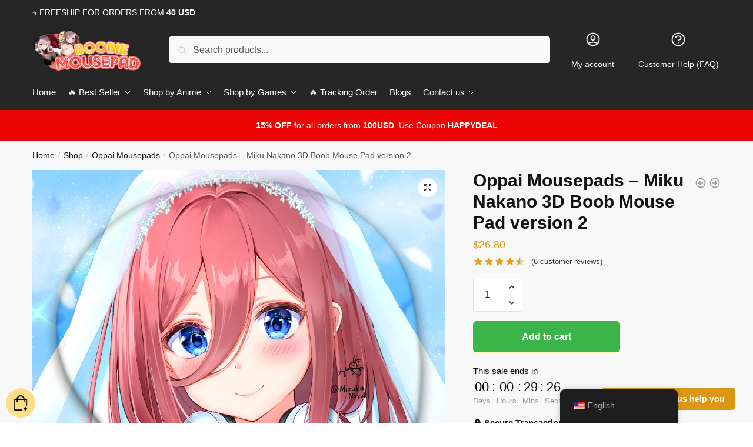

--- FILE ---
content_type: text/html; charset=UTF-8
request_url: https://boobmousepad.com/shop/oppai-mousepads-miku-nakano-3d-boob-mouse-pad-version-2/
body_size: 32351
content:
<!doctype html>
<html lang="en-US" prefix="og: https://ogp.me/ns#">
<head>
<meta charset="UTF-8">
<meta name="viewport" content="height=device-height, width=device-width, initial-scale=1">
<link rel="profile" href="https://gmpg.org/xfn/11">
<link rel="pingback" href="https://boobmousepad.com/xmlrpc.php">


<!-- Search Engine Optimization by Rank Math PRO - https://rankmath.com/ -->
<title>Oppai Mousepads - Miku Nakano 3D Boob Mouse Pad version 2 | Boobie Mouse Pad</title>
<meta name="description" content="Lycra Material Miku Nakano 3D Mouse Pad Miku Nakano (*2*) Mouse Pad Measurement:22cmx26cmx2.5cm Easy 3D (*2*) Mouse Pad Colourful Boobs Mouse Pads Bundle"/>
<meta name="robots" content="follow, index, max-snippet:-1, max-video-preview:-1, max-image-preview:large"/>
<link rel="canonical" href="https://boobmousepad.com/shop/oppai-mousepads-miku-nakano-3d-boob-mouse-pad-version-2/" />
<meta property="og:locale" content="en_US" />
<meta property="og:type" content="product" />
<meta property="og:title" content="Oppai Mousepads - Miku Nakano 3D Boob Mouse Pad version 2 | Boobie Mouse Pad" />
<meta property="og:description" content="Lycra Material Miku Nakano 3D Mouse Pad Miku Nakano (*2*) Mouse Pad Measurement:22cmx26cmx2.5cm Easy 3D (*2*) Mouse Pad Colourful Boobs Mouse Pads Bundle" />
<meta property="og:url" content="https://boobmousepad.com/shop/oppai-mousepads-miku-nakano-3d-boob-mouse-pad-version-2/" />
<meta property="og:site_name" content="Boobie Mouse Pad" />
<meta property="og:updated_time" content="2022-11-01T04:47:44+07:00" />
<meta property="og:image" content="https://boobmousepad.com/wp-content/uploads/2021/07/miku_nakano_3d_oppai_mouse_pad_ver2_4080.jpg" />
<meta property="og:image:secure_url" content="https://boobmousepad.com/wp-content/uploads/2021/07/miku_nakano_3d_oppai_mouse_pad_ver2_4080.jpg" />
<meta property="og:image:width" content="983" />
<meta property="og:image:height" content="1134" />
<meta property="og:image:alt" content="Oppai Mousepads &#8211; Miku Nakano 3D Boob Mouse Pad version 2" />
<meta property="og:image:type" content="image/jpeg" />
<meta property="product:price:amount" content="26.8" />
<meta property="product:price:currency" content="USD" />
<meta property="product:availability" content="instock" />
<meta name="twitter:card" content="summary_large_image" />
<meta name="twitter:title" content="Oppai Mousepads - Miku Nakano 3D Boob Mouse Pad version 2 | Boobie Mouse Pad" />
<meta name="twitter:description" content="Lycra Material Miku Nakano 3D Mouse Pad Miku Nakano (*2*) Mouse Pad Measurement:22cmx26cmx2.5cm Easy 3D (*2*) Mouse Pad Colourful Boobs Mouse Pads Bundle" />
<meta name="twitter:image" content="https://boobmousepad.com/wp-content/uploads/2021/07/miku_nakano_3d_oppai_mouse_pad_ver2_4080.jpg" />
<meta name="twitter:label1" content="Price" />
<meta name="twitter:data1" content="&#036;26.80" />
<meta name="twitter:label2" content="Availability" />
<meta name="twitter:data2" content="In stock" />
<script type="application/ld+json" class="rank-math-schema-pro">{"@context":"https://schema.org","@graph":[{"@type":"Organization","@id":"https://boobmousepad.com/#organization","name":"Boobie Mousepad - #1 Boob Mousepads &amp; Oppai Mousepads","url":"https://boobmousepad.com","logo":{"@type":"ImageObject","@id":"https://boobmousepad.com/#logo","url":"https://boobmousepad.com/wp-content/uploads/2020/10/logo1.png","contentUrl":"https://boobmousepad.com/wp-content/uploads/2020/10/logo1.png","caption":"Boobie Mousepad - #1 Boob Mousepads &amp; Oppai Mousepads","inLanguage":"en-US","width":"1000","height":"385"}},{"@type":"WebSite","@id":"https://boobmousepad.com/#website","url":"https://boobmousepad.com","name":"Boobie Mousepad - #1 Boob Mousepads &amp; Oppai Mousepads","publisher":{"@id":"https://boobmousepad.com/#organization"},"inLanguage":"en-US"},{"@type":"ImageObject","@id":"https://boobmousepad.com/wp-content/uploads/2021/07/miku_nakano_3d_oppai_mouse_pad_ver2_4080.jpg","url":"https://boobmousepad.com/wp-content/uploads/2021/07/miku_nakano_3d_oppai_mouse_pad_ver2_4080.jpg","width":"983","height":"1134","inLanguage":"en-US"},{"@type":"ItemPage","@id":"https://boobmousepad.com/shop/oppai-mousepads-miku-nakano-3d-boob-mouse-pad-version-2/#webpage","url":"https://boobmousepad.com/shop/oppai-mousepads-miku-nakano-3d-boob-mouse-pad-version-2/","name":"Oppai Mousepads - Miku Nakano 3D Boob Mouse Pad version 2 | Boobie Mouse Pad","datePublished":"2021-07-20T15:19:25+07:00","dateModified":"2022-11-01T04:47:44+07:00","isPartOf":{"@id":"https://boobmousepad.com/#website"},"primaryImageOfPage":{"@id":"https://boobmousepad.com/wp-content/uploads/2021/07/miku_nakano_3d_oppai_mouse_pad_ver2_4080.jpg"},"inLanguage":"en-US"},{"@type":"Product","name":"Oppai Mousepads - Miku Nakano 3D Boob Mouse Pad version 2 | Boobie Mouse Pad","description":"Lycra Material Miku Nakano 3D Mouse Pad Miku Nakano (*2*) Mouse Pad Measurement:22cmx26cmx2.5cm Easy 3D (*2*) Mouse Pad Colourful Boobs Mouse Pads Bundle embody: 1pcs Ships to:Worldwide Returns:No Returns Accepted. Get special discount for your first orders. Limited Offers!","sku":"BOOMOUSE75843","category":"Oppai Mousepads","mainEntityOfPage":{"@id":"https://boobmousepad.com/shop/oppai-mousepads-miku-nakano-3d-boob-mouse-pad-version-2/#webpage"},"image":[{"@type":"ImageObject","url":"https://boobmousepad.com/wp-content/uploads/2021/07/miku_nakano_3d_oppai_mouse_pad_ver2_4080.jpg","height":"1134","width":"983"},{"@type":"ImageObject","url":"https://boobmousepad.com/wp-content/uploads/2021/07/miku_nakano_3d_oppai_mouse_pad_ver2_7432.jpg","height":"1134","width":"983"},{"@type":"ImageObject","url":"https://boobmousepad.com/wp-content/uploads/2021/07/miku_nakano_3d_oppai_mouse_pad_ver2_8910.jpg","height":"800","width":"800"},{"@type":"ImageObject","url":"https://boobmousepad.com/wp-content/uploads/2021/07/miku_nakano_3d_oppai_mouse_pad_ver2_3913.jpg","height":"800","width":"800"}],"aggregateRating":{"@type":"AggregateRating","ratingValue":"4.50","bestRating":"5","ratingCount":"6","reviewCount":"6"},"review":[{"@type":"Review","@id":"https://boobmousepad.com/shop/oppai-mousepads-miku-nakano-3d-boob-mouse-pad-version-2/#li-comment-728","description":"The quality of these boobie mousepad merch is very good, the details and colors are very well done and so the shipment arrived very quickly, I was really surprised","datePublished":"2021-11-14 09:00:00","reviewRating":{"@type":"Rating","ratingValue":"4","bestRating":"5","worstRating":"1"},"author":{"@type":"Person","name":"Dominic"}},{"@type":"Review","@id":"https://boobmousepad.com/shop/oppai-mousepads-miku-nakano-3d-boob-mouse-pad-version-2/#li-comment-2256","description":"Thank you very much, it came quickly, I'm very satisfied\u00a0","datePublished":"2021-08-14 07:00:00","reviewRating":{"@type":"Rating","ratingValue":"5","bestRating":"5","worstRating":"1"},"author":{"@type":"Person","name":"Mason"}},{"@type":"Review","@id":"https://boobmousepad.com/shop/oppai-mousepads-miku-nakano-3d-boob-mouse-pad-version-2/#li-comment-2255","description":"I love it! My parcel came so fast. I recommend the product. The seller is very nice and helpful, replies quickly when in doubt. To sum up, I am totally pleased","datePublished":"2021-07-09 20:00:00","reviewRating":{"@type":"Rating","ratingValue":"5","bestRating":"5","worstRating":"1"},"author":{"@type":"Person","name":"Max"}},{"@type":"Review","@id":"https://boobmousepad.com/shop/oppai-mousepads-miku-nakano-3d-boob-mouse-pad-version-2/#li-comment-2880","description":"Delivery time. He arrived earlier than expected. Product quality. Good price ratio","datePublished":"2021-05-08 19:00:00","reviewRating":{"@type":"Rating","ratingValue":"4","bestRating":"5","worstRating":"1"},"author":{"@type":"Person","name":"Zane"}},{"@type":"Review","@id":"https://boobmousepad.com/shop/oppai-mousepads-miku-nakano-3d-boob-mouse-pad-version-2/#li-comment-727","description":"Arrived early material very good thank you. will buy more","datePublished":"2021-01-30 21:00:00","reviewRating":{"@type":"Rating","ratingValue":"5","bestRating":"5","worstRating":"1"},"author":{"@type":"Person","name":"Aiden"}},{"@type":"Review","@id":"https://boobmousepad.com/shop/oppai-mousepads-miku-nakano-3d-boob-mouse-pad-version-2/#li-comment-2879","description":"it's the second time I bought these for His exellent quality, as a son boobie mousepad fan I can't stand collecting them, he didn't delay anything to arrive, exellent","datePublished":"2021-01-21 20:00:00","reviewRating":{"@type":"Rating","ratingValue":"4","bestRating":"5","worstRating":"1"},"author":{"@type":"Person","name":"Nolan"}}],"offers":{"@type":"Offer","price":"26.80","priceCurrency":"USD","priceValidUntil":"2027-12-31","availability":"http://schema.org/InStock","itemCondition":"NewCondition","url":"https://boobmousepad.com/shop/oppai-mousepads-miku-nakano-3d-boob-mouse-pad-version-2/","seller":{"@type":"Organization","@id":"https://boobmousepad.com/","name":"Boobie Mousepad - #1 Boob Mousepads &amp; Oppai Mousepads","url":"https://boobmousepad.com","logo":"https://boobmousepad.com/wp-content/uploads/2020/10/logo1.png"}},"@id":"https://boobmousepad.com/shop/oppai-mousepads-miku-nakano-3d-boob-mouse-pad-version-2/#richSnippet"}]}</script>
<!-- /Rank Math WordPress SEO plugin -->

<link rel='dns-prefetch' href='//www.googletagmanager.com' />
<link href='https://fonts.gstatic.com' crossorigin rel='preconnect' />
<link rel="alternate" type="application/rss+xml" title="Boobie Mouse Pad &raquo; Feed" href="https://boobmousepad.com/feed/" />
<link rel="alternate" type="application/rss+xml" title="Boobie Mouse Pad &raquo; Comments Feed" href="https://boobmousepad.com/comments/feed/" />
<link rel="alternate" type="application/rss+xml" title="Boobie Mouse Pad &raquo; Oppai Mousepads &#8211; Miku Nakano 3D Boob Mouse Pad version 2 Comments Feed" href="https://boobmousepad.com/shop/oppai-mousepads-miku-nakano-3d-boob-mouse-pad-version-2/feed/" />
        <link id="woocommerce-notification-fonts" rel="preload"
              href="https://boobmousepad.com/wp-content/plugins/woocommerce-notification/fonts/icons-close.woff2" as="font"
              crossorigin>
		<link rel='stylesheet' id='woocommerce-notification-icons-close-css' href='https://boobmousepad.com/wp-content/plugins/woocommerce-notification/css/icons-close.css?ver=1.4.7' type='text/css' media='all' />
<link rel='stylesheet' id='woocommerce-notification-css' href='https://boobmousepad.com/wp-content/plugins/woocommerce-notification/css/woocommerce-notification.min.css?ver=1.4.7' type='text/css' media='all' />
<style id='woocommerce-notification-inline-css' type='text/css'>
#message-purchased #notify-close:before{color:#000000;}#message-purchased .message-purchase-main{overflow:hidden}#message-purchased .wn-notification-image-wrapper{padding:0;}#message-purchased .wn-notification-message-container{padding-left:20px;}                #message-purchased .message-purchase-main{                        background-color: #ffffff;                                               color:#000000 !important;                        border-radius:0px ;                }#message-purchased .message-purchase-main p, #message-purchased .message-purchase-main p small{                        color:#000000 !important;                }                 #message-purchased .message-purchase-main p a, #message-purchased .message-purchase-main p span{                        color:#000000 !important;                }
</style>
<style id='wp-emoji-styles-inline-css' type='text/css'>

	img.wp-smiley, img.emoji {
		display: inline !important;
		border: none !important;
		box-shadow: none !important;
		height: 1em !important;
		width: 1em !important;
		margin: 0 0.07em !important;
		vertical-align: -0.1em !important;
		background: none !important;
		padding: 0 !important;
	}
</style>
<link rel='stylesheet' id='wp-block-library-css' href='https://boobmousepad.com/wp-includes/css/dist/block-library/style.min.css?ver=6.6.4' type='text/css' media='all' />
<style id='classic-theme-styles-inline-css' type='text/css'>
/*! This file is auto-generated */
.wp-block-button__link{color:#fff;background-color:#32373c;border-radius:9999px;box-shadow:none;text-decoration:none;padding:calc(.667em + 2px) calc(1.333em + 2px);font-size:1.125em}.wp-block-file__button{background:#32373c;color:#fff;text-decoration:none}
</style>
<style id='global-styles-inline-css' type='text/css'>
:root{--wp--preset--aspect-ratio--square: 1;--wp--preset--aspect-ratio--4-3: 4/3;--wp--preset--aspect-ratio--3-4: 3/4;--wp--preset--aspect-ratio--3-2: 3/2;--wp--preset--aspect-ratio--2-3: 2/3;--wp--preset--aspect-ratio--16-9: 16/9;--wp--preset--aspect-ratio--9-16: 9/16;--wp--preset--color--black: #000000;--wp--preset--color--cyan-bluish-gray: #abb8c3;--wp--preset--color--white: #ffffff;--wp--preset--color--pale-pink: #f78da7;--wp--preset--color--vivid-red: #cf2e2e;--wp--preset--color--luminous-vivid-orange: #ff6900;--wp--preset--color--luminous-vivid-amber: #fcb900;--wp--preset--color--light-green-cyan: #7bdcb5;--wp--preset--color--vivid-green-cyan: #00d084;--wp--preset--color--pale-cyan-blue: #8ed1fc;--wp--preset--color--vivid-cyan-blue: #0693e3;--wp--preset--color--vivid-purple: #9b51e0;--wp--preset--gradient--vivid-cyan-blue-to-vivid-purple: linear-gradient(135deg,rgba(6,147,227,1) 0%,rgb(155,81,224) 100%);--wp--preset--gradient--light-green-cyan-to-vivid-green-cyan: linear-gradient(135deg,rgb(122,220,180) 0%,rgb(0,208,130) 100%);--wp--preset--gradient--luminous-vivid-amber-to-luminous-vivid-orange: linear-gradient(135deg,rgba(252,185,0,1) 0%,rgba(255,105,0,1) 100%);--wp--preset--gradient--luminous-vivid-orange-to-vivid-red: linear-gradient(135deg,rgba(255,105,0,1) 0%,rgb(207,46,46) 100%);--wp--preset--gradient--very-light-gray-to-cyan-bluish-gray: linear-gradient(135deg,rgb(238,238,238) 0%,rgb(169,184,195) 100%);--wp--preset--gradient--cool-to-warm-spectrum: linear-gradient(135deg,rgb(74,234,220) 0%,rgb(151,120,209) 20%,rgb(207,42,186) 40%,rgb(238,44,130) 60%,rgb(251,105,98) 80%,rgb(254,248,76) 100%);--wp--preset--gradient--blush-light-purple: linear-gradient(135deg,rgb(255,206,236) 0%,rgb(152,150,240) 100%);--wp--preset--gradient--blush-bordeaux: linear-gradient(135deg,rgb(254,205,165) 0%,rgb(254,45,45) 50%,rgb(107,0,62) 100%);--wp--preset--gradient--luminous-dusk: linear-gradient(135deg,rgb(255,203,112) 0%,rgb(199,81,192) 50%,rgb(65,88,208) 100%);--wp--preset--gradient--pale-ocean: linear-gradient(135deg,rgb(255,245,203) 0%,rgb(182,227,212) 50%,rgb(51,167,181) 100%);--wp--preset--gradient--electric-grass: linear-gradient(135deg,rgb(202,248,128) 0%,rgb(113,206,126) 100%);--wp--preset--gradient--midnight: linear-gradient(135deg,rgb(2,3,129) 0%,rgb(40,116,252) 100%);--wp--preset--font-size--small: 13px;--wp--preset--font-size--medium: 20px;--wp--preset--font-size--large: 36px;--wp--preset--font-size--x-large: 42px;--wp--preset--spacing--20: 0.44rem;--wp--preset--spacing--30: 0.67rem;--wp--preset--spacing--40: 1rem;--wp--preset--spacing--50: 1.5rem;--wp--preset--spacing--60: 2.25rem;--wp--preset--spacing--70: 3.38rem;--wp--preset--spacing--80: 5.06rem;--wp--preset--shadow--natural: 6px 6px 9px rgba(0, 0, 0, 0.2);--wp--preset--shadow--deep: 12px 12px 50px rgba(0, 0, 0, 0.4);--wp--preset--shadow--sharp: 6px 6px 0px rgba(0, 0, 0, 0.2);--wp--preset--shadow--outlined: 6px 6px 0px -3px rgba(255, 255, 255, 1), 6px 6px rgba(0, 0, 0, 1);--wp--preset--shadow--crisp: 6px 6px 0px rgba(0, 0, 0, 1);}:where(.is-layout-flex){gap: 0.5em;}:where(.is-layout-grid){gap: 0.5em;}body .is-layout-flex{display: flex;}.is-layout-flex{flex-wrap: wrap;align-items: center;}.is-layout-flex > :is(*, div){margin: 0;}body .is-layout-grid{display: grid;}.is-layout-grid > :is(*, div){margin: 0;}:where(.wp-block-columns.is-layout-flex){gap: 2em;}:where(.wp-block-columns.is-layout-grid){gap: 2em;}:where(.wp-block-post-template.is-layout-flex){gap: 1.25em;}:where(.wp-block-post-template.is-layout-grid){gap: 1.25em;}.has-black-color{color: var(--wp--preset--color--black) !important;}.has-cyan-bluish-gray-color{color: var(--wp--preset--color--cyan-bluish-gray) !important;}.has-white-color{color: var(--wp--preset--color--white) !important;}.has-pale-pink-color{color: var(--wp--preset--color--pale-pink) !important;}.has-vivid-red-color{color: var(--wp--preset--color--vivid-red) !important;}.has-luminous-vivid-orange-color{color: var(--wp--preset--color--luminous-vivid-orange) !important;}.has-luminous-vivid-amber-color{color: var(--wp--preset--color--luminous-vivid-amber) !important;}.has-light-green-cyan-color{color: var(--wp--preset--color--light-green-cyan) !important;}.has-vivid-green-cyan-color{color: var(--wp--preset--color--vivid-green-cyan) !important;}.has-pale-cyan-blue-color{color: var(--wp--preset--color--pale-cyan-blue) !important;}.has-vivid-cyan-blue-color{color: var(--wp--preset--color--vivid-cyan-blue) !important;}.has-vivid-purple-color{color: var(--wp--preset--color--vivid-purple) !important;}.has-black-background-color{background-color: var(--wp--preset--color--black) !important;}.has-cyan-bluish-gray-background-color{background-color: var(--wp--preset--color--cyan-bluish-gray) !important;}.has-white-background-color{background-color: var(--wp--preset--color--white) !important;}.has-pale-pink-background-color{background-color: var(--wp--preset--color--pale-pink) !important;}.has-vivid-red-background-color{background-color: var(--wp--preset--color--vivid-red) !important;}.has-luminous-vivid-orange-background-color{background-color: var(--wp--preset--color--luminous-vivid-orange) !important;}.has-luminous-vivid-amber-background-color{background-color: var(--wp--preset--color--luminous-vivid-amber) !important;}.has-light-green-cyan-background-color{background-color: var(--wp--preset--color--light-green-cyan) !important;}.has-vivid-green-cyan-background-color{background-color: var(--wp--preset--color--vivid-green-cyan) !important;}.has-pale-cyan-blue-background-color{background-color: var(--wp--preset--color--pale-cyan-blue) !important;}.has-vivid-cyan-blue-background-color{background-color: var(--wp--preset--color--vivid-cyan-blue) !important;}.has-vivid-purple-background-color{background-color: var(--wp--preset--color--vivid-purple) !important;}.has-black-border-color{border-color: var(--wp--preset--color--black) !important;}.has-cyan-bluish-gray-border-color{border-color: var(--wp--preset--color--cyan-bluish-gray) !important;}.has-white-border-color{border-color: var(--wp--preset--color--white) !important;}.has-pale-pink-border-color{border-color: var(--wp--preset--color--pale-pink) !important;}.has-vivid-red-border-color{border-color: var(--wp--preset--color--vivid-red) !important;}.has-luminous-vivid-orange-border-color{border-color: var(--wp--preset--color--luminous-vivid-orange) !important;}.has-luminous-vivid-amber-border-color{border-color: var(--wp--preset--color--luminous-vivid-amber) !important;}.has-light-green-cyan-border-color{border-color: var(--wp--preset--color--light-green-cyan) !important;}.has-vivid-green-cyan-border-color{border-color: var(--wp--preset--color--vivid-green-cyan) !important;}.has-pale-cyan-blue-border-color{border-color: var(--wp--preset--color--pale-cyan-blue) !important;}.has-vivid-cyan-blue-border-color{border-color: var(--wp--preset--color--vivid-cyan-blue) !important;}.has-vivid-purple-border-color{border-color: var(--wp--preset--color--vivid-purple) !important;}.has-vivid-cyan-blue-to-vivid-purple-gradient-background{background: var(--wp--preset--gradient--vivid-cyan-blue-to-vivid-purple) !important;}.has-light-green-cyan-to-vivid-green-cyan-gradient-background{background: var(--wp--preset--gradient--light-green-cyan-to-vivid-green-cyan) !important;}.has-luminous-vivid-amber-to-luminous-vivid-orange-gradient-background{background: var(--wp--preset--gradient--luminous-vivid-amber-to-luminous-vivid-orange) !important;}.has-luminous-vivid-orange-to-vivid-red-gradient-background{background: var(--wp--preset--gradient--luminous-vivid-orange-to-vivid-red) !important;}.has-very-light-gray-to-cyan-bluish-gray-gradient-background{background: var(--wp--preset--gradient--very-light-gray-to-cyan-bluish-gray) !important;}.has-cool-to-warm-spectrum-gradient-background{background: var(--wp--preset--gradient--cool-to-warm-spectrum) !important;}.has-blush-light-purple-gradient-background{background: var(--wp--preset--gradient--blush-light-purple) !important;}.has-blush-bordeaux-gradient-background{background: var(--wp--preset--gradient--blush-bordeaux) !important;}.has-luminous-dusk-gradient-background{background: var(--wp--preset--gradient--luminous-dusk) !important;}.has-pale-ocean-gradient-background{background: var(--wp--preset--gradient--pale-ocean) !important;}.has-electric-grass-gradient-background{background: var(--wp--preset--gradient--electric-grass) !important;}.has-midnight-gradient-background{background: var(--wp--preset--gradient--midnight) !important;}.has-small-font-size{font-size: var(--wp--preset--font-size--small) !important;}.has-medium-font-size{font-size: var(--wp--preset--font-size--medium) !important;}.has-large-font-size{font-size: var(--wp--preset--font-size--large) !important;}.has-x-large-font-size{font-size: var(--wp--preset--font-size--x-large) !important;}
:where(.wp-block-post-template.is-layout-flex){gap: 1.25em;}:where(.wp-block-post-template.is-layout-grid){gap: 1.25em;}
:where(.wp-block-columns.is-layout-flex){gap: 2em;}:where(.wp-block-columns.is-layout-grid){gap: 2em;}
:root :where(.wp-block-pullquote){font-size: 1.5em;line-height: 1.6;}
</style>
<link rel='stylesheet' id='commercekit-ajax-search-css-css' href='https://boobmousepad.com/wp-content/plugins/commercegurus-commercekit/assets/css/ajax-search.css?ver=1.1.7' type='text/css' media='all' />
<link rel='stylesheet' id='envoice-style-css' href='https://boobmousepad.com/wp-content/plugins/pv-envoice/frontend/css/pvc-envoice-style.css?ver=1.0.10' type='text/css' media='all' />
<link rel='stylesheet' id='ratc-style-css' href='https://boobmousepad.com/wp-content/plugins/redirect-add-to-cart/css/style.css?ver=1.0.4' type='text/css' media='all' />
<link rel='stylesheet' id='style-css' href='https://boobmousepad.com/wp-content/plugins/sb-add-note-checkout//css/style.css?ver=1.0.0' type='text/css' media='all' />
<link rel='stylesheet' id='magnific-popup-css' href='https://boobmousepad.com/wp-content/plugins/size-chart-2020/css/magnific-popup.css?ver=6.6.4' type='text/css' media='all' />
<link rel='stylesheet' id='size-front-end-css-css' href='https://boobmousepad.com/wp-content/plugins/size-chart-2020/css/frontend.min.css?ver=6.6.4' type='text/css' media='all' />
<link rel='stylesheet' id='size-char-css-css' href='https://boobmousepad.com/wp-content/plugins/size-chart-2020/css/size-chart.css?ver=6.6.4' type='text/css' media='all' />
<link rel='stylesheet' id='smart-search-css' href='https://boobmousepad.com/wp-content/plugins/smart-woocommerce-search/assets/dist/css/general.css?ver=ysws-2.7.0' type='text/css' media='all' />
<link rel='stylesheet' id='tda1-rdrp-css' href='https://boobmousepad.com/wp-content/plugins/tda1-rdrp/css/tda1-rdrp.css?ver=1.0.0' type='text/css' media='all' />
<link rel='stylesheet' id='photoswipe-css' href='https://boobmousepad.com/wp-content/plugins/woocommerce/assets/css/photoswipe/photoswipe.min.css?ver=8.9.4' type='text/css' media='all' />
<link rel='stylesheet' id='photoswipe-default-skin-css' href='https://boobmousepad.com/wp-content/plugins/woocommerce/assets/css/photoswipe/default-skin/default-skin.min.css?ver=8.9.4' type='text/css' media='all' />
<style id='woocommerce-inline-inline-css' type='text/css'>
.woocommerce form .form-row .required { visibility: visible; }
</style>
<link rel='stylesheet' id='trp-floater-language-switcher-style-css' href='https://boobmousepad.com/wp-content/plugins/translatepress-multilingual/assets/css/trp-floater-language-switcher.css?ver=2.7.2' type='text/css' media='all' />
<link rel='stylesheet' id='trp-language-switcher-style-css' href='https://boobmousepad.com/wp-content/plugins/translatepress-multilingual/assets/css/trp-language-switcher.css?ver=2.7.2' type='text/css' media='all' />
<link rel='stylesheet' id='wvr-front-comment-css' href='https://boobmousepad.com/wp-content/plugins/woo-virtual-reviews/assets/css/front-comment.css?ver=1.2.14' type='text/css' media='all' />
<style id='wvr-front-comment-inline-css' type='text/css'>
.wvr-customer-pick .wvr-select-sample-cmt{color: #000000; background-color:#dddddd;}.wvr-customer-pick .wvr-select-sample-cmt:hover{color: #ffffff; background-color:#ff0000;}.wvr-product-purchased{color: #000000; background-color:#eeeeee;}.wvr-icon-purchased{color: #000000;}.wvr-icon-purchased:before{content:'\e900'; margin-right:5px}
</style>
<link rel='stylesheet' id='yith-infs-style-css' href='https://boobmousepad.com/wp-content/plugins/yith-infinite-scrolling/assets/css/frontend.css?ver=1.21.0' type='text/css' media='all' />
<link rel='stylesheet' id='shoptimizer-main-min-css' href='https://boobmousepad.com/wp-content/themes/shoptimizer/assets/css/main/main.min.css?ver=2.5.5' type='text/css' media='all' />
<link rel='stylesheet' id='shoptimizer-modal-min-css' href='https://boobmousepad.com/wp-content/themes/shoptimizer/assets/css/main/modal.min.css?ver=2.5.5' type='text/css' media='all' />
<link rel='stylesheet' id='shoptimizer-product-min-css' href='https://boobmousepad.com/wp-content/themes/shoptimizer/assets/css/main/product.min.css?ver=2.5.5' type='text/css' media='all' />
<link rel='stylesheet' id='shoptimizer-comments-min-css' href='https://boobmousepad.com/wp-content/themes/shoptimizer/assets/css/main/comments.min.css?ver=2.5.5' type='text/css' media='all' />
<link rel='stylesheet' id='shoptimizer-style-css' href='https://boobmousepad.com/wp-content/themes/shoptimizer-child-theme/style.css?ver=6.6.4' type='text/css' media='all' />
<link rel='stylesheet' id='shoptimizer-woocommerce-min-css' href='https://boobmousepad.com/wp-content/themes/shoptimizer/assets/css/main/woocommerce.min.css?ver=2.5.5' type='text/css' media='all' />
<link rel='stylesheet' id='shoptimizer-child-style-css' href='https://boobmousepad.com/wp-content/themes/shoptimizer-child-theme/style.css?ver=1.2.0' type='text/css' media='all' />
<link rel='stylesheet' id='vi-wpvs-frontend-style-css' href='https://boobmousepad.com/wp-content/plugins/product-variations-swatches-for-woocommerce/assets/css/frontend-style.min.css?ver=1.1.3' type='text/css' media='all' />
<style id='vi-wpvs-frontend-style-inline-css' type='text/css'>
.vi-wpvs-variation-wrap.vi-wpvs-variation-wrap-vi_wpvs_button_design .vi-wpvs-option-wrap{transition: all 30ms ease-in-out;}.vi-wpvs-variation-wrap.vi-wpvs-variation-wrap-vi_wpvs_button_design .vi-wpvs-variation-button-select,.vi-wpvs-variation-wrap.vi-wpvs-variation-wrap-vi_wpvs_button_design .vi-wpvs-option-wrap{padding:10px 20px;font-size:13px;}.vi-wpvs-variation-wrap.vi-wpvs-variation-wrap-vi_wpvs_button_design .vi-wpvs-option-wrap .vi-wpvs-option:not(.vi-wpvs-option-select){border-radius: inherit;}.vi-wpvs-variation-wrap.vi-wpvs-variation-wrap-image.vi-wpvs-variation-wrap-vi_wpvs_button_design .vi-wpvs-option-wrap ,.vi-wpvs-variation-wrap.vi-wpvs-variation-wrap-variation_img.vi-wpvs-variation-wrap-vi_wpvs_button_design .vi-wpvs-option-wrap ,.vi-wpvs-variation-wrap.vi-wpvs-variation-wrap-color.vi-wpvs-variation-wrap-vi_wpvs_button_design .vi-wpvs-option-wrap{width: 48px;height:48px;}.vi-wpvs-variation-wrap.vi-wpvs-variation-wrap-vi_wpvs_button_design .vi-wpvs-option-wrap.vi-wpvs-option-wrap-out-of-stock,.vi-wpvs-variation-wrap.vi-wpvs-variation-wrap-vi_wpvs_button_design .vi-wpvs-option-wrap.vi-wpvs-option-wrap-out-of-stock-attribute,.vi-wpvs-variation-wrap.vi-wpvs-variation-wrap-vi_wpvs_button_design .vi-wpvs-option-wrap.vi-wpvs-option-wrap-disable{opacity: 1;}.vi-wpvs-variation-wrap.vi-wpvs-variation-wrap-vi_wpvs_button_design .vi-wpvs-option-wrap.vi-wpvs-option-wrap-out-of-stock .vi-wpvs-option,.vi-wpvs-variation-wrap.vi-wpvs-variation-wrap-vi_wpvs_button_design .vi-wpvs-option-wrap.vi-wpvs-option-wrap-out-of-stock-attribute .vi-wpvs-option,.vi-wpvs-variation-wrap.vi-wpvs-variation-wrap-vi_wpvs_button_design .vi-wpvs-option-wrap.vi-wpvs-option-wrap-disable .vi-wpvs-option{opacity: .5;}.vi-wpvs-variation-wrap.vi-wpvs-variation-wrap-vi_wpvs_button_design .vi-wpvs-option-wrap.vi-wpvs-option-wrap-selected{box-shadow:  0 0 0 1px rgba(33, 33, 33, 1) inset;}.vi-wpvs-variation-wrap.vi-wpvs-variation-wrap-vi_wpvs_button_design .vi-wpvs-variation-wrap-select-wrap .vi-wpvs-option-wrap.vi-wpvs-option-wrap-selected{box-shadow:  0 0 0 1px rgba(33, 33, 33, 1);}.vi-wpvs-variation-wrap.vi-wpvs-variation-wrap-vi_wpvs_button_design .vi-wpvs-option-wrap.vi-wpvs-option-wrap-selected{color:rgba(255, 255, 255, 1);background:rgba(33, 33, 33, 1);}.vi-wpvs-variation-wrap.vi-wpvs-variation-wrap-vi_wpvs_button_design .vi-wpvs-option-wrap.vi-wpvs-option-wrap-selected .vi-wpvs-option{color:rgba(255, 255, 255, 1);}.vi-wpvs-variation-wrap.vi-wpvs-variation-wrap-vi_wpvs_button_design .vi-wpvs-option-wrap.vi-wpvs-option-wrap-hover{box-shadow:  0 0 0 1px rgba(33, 33, 33, 1) inset;}.vi-wpvs-variation-wrap.vi-wpvs-variation-wrap-vi_wpvs_button_design .vi-wpvs-variation-wrap-select-wrap .vi-wpvs-option-wrap.vi-wpvs-option-wrap-hover{box-shadow:  0 0 0 1px rgba(33, 33, 33, 1);}.vi-wpvs-variation-wrap.vi-wpvs-variation-wrap-vi_wpvs_button_design .vi-wpvs-option-wrap.vi-wpvs-option-wrap-hover{color:rgba(255, 255, 255, 1);background:rgba(33, 33, 33, 1);}.vi-wpvs-variation-wrap.vi-wpvs-variation-wrap-vi_wpvs_button_design .vi-wpvs-option-wrap.vi-wpvs-option-wrap-hover .vi-wpvs-option{color:rgba(255, 255, 255, 1);}.vi-wpvs-variation-wrap.vi-wpvs-variation-wrap-vi_wpvs_button_design .vi-wpvs-option-wrap.vi-wpvs-option-wrap-default{box-shadow:  0 0 0 1px #cccccc inset;}.vi-wpvs-variation-wrap.vi-wpvs-variation-wrap-vi_wpvs_button_design .vi-wpvs-variation-wrap-select-wrap .vi-wpvs-option-wrap.vi-wpvs-option-wrap-default{box-shadow:  0 0 0 1px #cccccc ;}.vi-wpvs-variation-wrap.vi-wpvs-variation-wrap-vi_wpvs_button_design .vi-wpvs-option-wrap.vi-wpvs-option-wrap-default{color:rgba(33, 33, 33, 1);background:#ffffff;}.vi-wpvs-variation-wrap.vi-wpvs-variation-wrap-vi_wpvs_button_design .vi-wpvs-option-wrap.vi-wpvs-option-wrap-default .vi-wpvs-option{color:rgba(33, 33, 33, 1);}.vi-wpvs-variation-wrap.vi-wpvs-variation-wrap-vi_wpvs_button_design .vi-wpvs-option-wrap .vi-wpvs-option-tooltip{display: none;}@media screen and (max-width:600px){.vi-wpvs-variation-wrap.vi-wpvs-variation-wrap-vi_wpvs_button_design .vi-wpvs-variation-button-select,.vi-wpvs-variation-wrap.vi-wpvs-variation-wrap-vi_wpvs_button_design .vi-wpvs-option-wrap{font-size:11px;}.vi-wpvs-variation-wrap.vi-wpvs-variation-wrap-image.vi-wpvs-variation-wrap-vi_wpvs_button_design .vi-wpvs-option-wrap ,.vi-wpvs-variation-wrap.vi-wpvs-variation-wrap-variation_img.vi-wpvs-variation-wrap-vi_wpvs_button_design .vi-wpvs-option-wrap ,.vi-wpvs-variation-wrap.vi-wpvs-variation-wrap-color.vi-wpvs-variation-wrap-vi_wpvs_button_design .vi-wpvs-option-wrap{width: 40.8px;height:40.8px;}}.vi-wpvs-variation-wrap.vi-wpvs-variation-wrap-vi_wpvs_color_design .vi-wpvs-option-wrap{transition: all 30ms ease-in-out;}.vi-wpvs-variation-wrap.vi-wpvs-variation-wrap-vi_wpvs_color_design .vi-wpvs-variation-button-select,.vi-wpvs-variation-wrap.vi-wpvs-variation-wrap-vi_wpvs_color_design .vi-wpvs-option-wrap{height:32px;width:32px;padding:10px;font-size:13px;border-radius:20px;}.vi-wpvs-variation-wrap.vi-wpvs-variation-wrap-vi_wpvs_color_design .vi-wpvs-option-wrap .vi-wpvs-option:not(.vi-wpvs-option-select){border-radius: inherit;}.vi-wpvs-variation-wrap.vi-wpvs-variation-wrap-vi_wpvs_color_design .vi-wpvs-option-wrap.vi-wpvs-option-wrap-out-of-stock,.vi-wpvs-variation-wrap.vi-wpvs-variation-wrap-vi_wpvs_color_design .vi-wpvs-option-wrap.vi-wpvs-option-wrap-out-of-stock-attribute,.vi-wpvs-variation-wrap.vi-wpvs-variation-wrap-vi_wpvs_color_design .vi-wpvs-option-wrap.vi-wpvs-option-wrap-disable{opacity: 1;}.vi-wpvs-variation-wrap.vi-wpvs-variation-wrap-vi_wpvs_color_design .vi-wpvs-option-wrap.vi-wpvs-option-wrap-out-of-stock .vi-wpvs-option,.vi-wpvs-variation-wrap.vi-wpvs-variation-wrap-vi_wpvs_color_design .vi-wpvs-option-wrap.vi-wpvs-option-wrap-out-of-stock-attribute .vi-wpvs-option,.vi-wpvs-variation-wrap.vi-wpvs-variation-wrap-vi_wpvs_color_design .vi-wpvs-option-wrap.vi-wpvs-option-wrap-disable .vi-wpvs-option{opacity: .5;}.vi-wpvs-variation-wrap.vi-wpvs-variation-wrap-vi_wpvs_color_design .vi-wpvs-option-wrap.vi-wpvs-option-wrap-selected{}.vi-wpvs-variation-wrap.vi-wpvs-variation-wrap-vi_wpvs_color_design .vi-wpvs-variation-wrap-select-wrap .vi-wpvs-option-wrap.vi-wpvs-option-wrap-selected{}.vi-wpvs-variation-wrap.vi-wpvs-variation-wrap-vi_wpvs_color_design .vi-wpvs-option-wrap.vi-wpvs-option-wrap-selected{background:rgba(0, 0, 0, 0.06);border-radius:20px;}.vi-wpvs-variation-wrap.vi-wpvs-variation-wrap-vi_wpvs_color_design .vi-wpvs-option-wrap.vi-wpvs-option-wrap-hover{}.vi-wpvs-variation-wrap.vi-wpvs-variation-wrap-vi_wpvs_color_design .vi-wpvs-variation-wrap-select-wrap .vi-wpvs-option-wrap.vi-wpvs-option-wrap-hover{}.vi-wpvs-variation-wrap.vi-wpvs-variation-wrap-vi_wpvs_color_design .vi-wpvs-option-wrap.vi-wpvs-option-wrap-hover{background:rgba(0, 0, 0, 0.06);border-radius:20px;}.vi-wpvs-variation-wrap.vi-wpvs-variation-wrap-vi_wpvs_color_design .vi-wpvs-option-wrap.vi-wpvs-option-wrap-default{box-shadow:  0px 4px 2px -2px rgba(238, 238, 238, 1);}.vi-wpvs-variation-wrap.vi-wpvs-variation-wrap-vi_wpvs_color_design .vi-wpvs-variation-wrap-select-wrap .vi-wpvs-option-wrap.vi-wpvs-option-wrap-default{box-shadow:  0px 4px 2px -2px rgba(238, 238, 238, 1);}.vi-wpvs-variation-wrap.vi-wpvs-variation-wrap-vi_wpvs_color_design .vi-wpvs-option-wrap.vi-wpvs-option-wrap-default{background:rgba(0, 0, 0, 0);border-radius:20px;}.vi-wpvs-variation-wrap.vi-wpvs-variation-wrap-vi_wpvs_color_design .vi-wpvs-option-wrap .vi-wpvs-option-tooltip{display: none;}@media screen and (max-width:600px){.vi-wpvs-variation-wrap.vi-wpvs-variation-wrap-vi_wpvs_color_design .vi-wpvs-variation-button-select,.vi-wpvs-variation-wrap.vi-wpvs-variation-wrap-vi_wpvs_color_design .vi-wpvs-option-wrap{width:27px;height:27px;font-size:11px;}.vi-wpvs-variation-wrap.vi-wpvs-variation-wrap-vi_wpvs_color_design .vi-wpvs-option-wrap.vi-wpvs-option-wrap-selected{border-radius:17px;}}.vi-wpvs-variation-wrap.vi-wpvs-variation-wrap-vi_wpvs_image_design .vi-wpvs-option-wrap{transition: all 30ms ease-in-out;}.vi-wpvs-variation-wrap.vi-wpvs-variation-wrap-vi_wpvs_image_design .vi-wpvs-variation-button-select,.vi-wpvs-variation-wrap.vi-wpvs-variation-wrap-vi_wpvs_image_design .vi-wpvs-option-wrap{height:65px;width:65px;padding:3px;font-size:13px;}.vi-wpvs-variation-wrap.vi-wpvs-variation-wrap-vi_wpvs_image_design .vi-wpvs-option-wrap .vi-wpvs-option:not(.vi-wpvs-option-select){border-radius: inherit;}.vi-wpvs-variation-wrap.vi-wpvs-variation-wrap-vi_wpvs_image_design .vi-wpvs-option-wrap.vi-wpvs-option-wrap-out-of-stock,.vi-wpvs-variation-wrap.vi-wpvs-variation-wrap-vi_wpvs_image_design .vi-wpvs-option-wrap.vi-wpvs-option-wrap-out-of-stock-attribute,.vi-wpvs-variation-wrap.vi-wpvs-variation-wrap-vi_wpvs_image_design .vi-wpvs-option-wrap.vi-wpvs-option-wrap-disable{opacity: 1;}.vi-wpvs-variation-wrap.vi-wpvs-variation-wrap-vi_wpvs_image_design .vi-wpvs-option-wrap.vi-wpvs-option-wrap-out-of-stock .vi-wpvs-option,.vi-wpvs-variation-wrap.vi-wpvs-variation-wrap-vi_wpvs_image_design .vi-wpvs-option-wrap.vi-wpvs-option-wrap-out-of-stock-attribute .vi-wpvs-option,.vi-wpvs-variation-wrap.vi-wpvs-variation-wrap-vi_wpvs_image_design .vi-wpvs-option-wrap.vi-wpvs-option-wrap-disable .vi-wpvs-option{opacity: .5;}.vi-wpvs-variation-wrap.vi-wpvs-variation-wrap-vi_wpvs_image_design .vi-wpvs-option-wrap.vi-wpvs-option-wrap-selected{box-shadow:  0 0 0 1px rgba(33, 33, 33, 1) inset;}.vi-wpvs-variation-wrap.vi-wpvs-variation-wrap-vi_wpvs_image_design .vi-wpvs-variation-wrap-select-wrap .vi-wpvs-option-wrap.vi-wpvs-option-wrap-selected{box-shadow:  0 0 0 1px rgba(33, 33, 33, 1);}.vi-wpvs-variation-wrap.vi-wpvs-variation-wrap-vi_wpvs_image_design .vi-wpvs-option-wrap.vi-wpvs-option-wrap-hover{box-shadow:  0 0 0 1px rgba(33, 33, 33, 1) inset;}.vi-wpvs-variation-wrap.vi-wpvs-variation-wrap-vi_wpvs_image_design .vi-wpvs-variation-wrap-select-wrap .vi-wpvs-option-wrap.vi-wpvs-option-wrap-hover{box-shadow:  0 0 0 1px rgba(33, 33, 33, 1);}.vi-wpvs-variation-wrap.vi-wpvs-variation-wrap-vi_wpvs_image_design .vi-wpvs-option-wrap.vi-wpvs-option-wrap-default{box-shadow:  0 0 0 1px rgba(238, 238, 238, 1) inset;}.vi-wpvs-variation-wrap.vi-wpvs-variation-wrap-vi_wpvs_image_design .vi-wpvs-variation-wrap-select-wrap .vi-wpvs-option-wrap.vi-wpvs-option-wrap-default{box-shadow:  0 0 0 1px rgba(238, 238, 238, 1) ;}.vi-wpvs-variation-wrap.vi-wpvs-variation-wrap-vi_wpvs_image_design .vi-wpvs-option-wrap.vi-wpvs-option-wrap-default{background:rgba(255, 255, 255, 1);}.vi-wpvs-variation-wrap.vi-wpvs-variation-wrap-vi_wpvs_image_design .vi-wpvs-option-wrap .vi-wpvs-option-tooltip{min-width: 100px;height: auto;padding: 5px 8px;}.vi-wpvs-variation-wrap.vi-wpvs-variation-wrap-vi_wpvs_image_design .vi-wpvs-option-wrap .vi-wpvs-option-tooltip{font-size:14px;border-radius:3px;}.vi-wpvs-variation-wrap.vi-wpvs-variation-wrap-vi_wpvs_image_design .vi-wpvs-option-wrap .vi-wpvs-option-tooltip{color:#222222;background:#ffffff;}.vi-wpvs-variation-wrap.vi-wpvs-variation-wrap-vi_wpvs_image_design .vi-wpvs-option-wrap .vi-wpvs-option-tooltip::after{border-width: 5px;border-style: solid;margin-left: -5px;margin-top: -1px;border-color: #ffffff transparent transparent transparent;}.vi-wpvs-variation-wrap.vi-wpvs-variation-wrap-vi_wpvs_image_design .vi-wpvs-option-wrap .vi-wpvs-option-tooltip{border: 1px solid #cccccc;}.vi-wpvs-variation-wrap.vi-wpvs-variation-wrap-vi_wpvs_image_design .vi-wpvs-option-wrap .vi-wpvs-option-tooltip::before{border-width: 6px;border-style: solid;margin-left: -6px;border-color: #cccccc transparent transparent transparent;}@media screen and (max-width:600px){.vi-wpvs-variation-wrap.vi-wpvs-variation-wrap-vi_wpvs_image_design .vi-wpvs-variation-button-select,.vi-wpvs-variation-wrap.vi-wpvs-variation-wrap-vi_wpvs_image_design .vi-wpvs-option-wrap{width:55px;height:55px;font-size:11px;}}
</style>
<style id='rocket-lazyload-inline-css' type='text/css'>
.rll-youtube-player{position:relative;padding-bottom:56.23%;height:0;overflow:hidden;max-width:100%;}.rll-youtube-player:focus-within{outline: 2px solid currentColor;outline-offset: 5px;}.rll-youtube-player iframe{position:absolute;top:0;left:0;width:100%;height:100%;z-index:100;background:0 0}.rll-youtube-player img{bottom:0;display:block;left:0;margin:auto;max-width:100%;width:100%;position:absolute;right:0;top:0;border:none;height:auto;-webkit-transition:.4s all;-moz-transition:.4s all;transition:.4s all}.rll-youtube-player img:hover{-webkit-filter:brightness(75%)}.rll-youtube-player .play{height:100%;width:100%;left:0;top:0;position:absolute;background:url(https://boobmousepad.com/wp-content/plugins/wp-rocket/assets/img/youtube.png) no-repeat center;background-color: transparent !important;cursor:pointer;border:none;}
</style>
<script type="text/javascript" src="https://boobmousepad.com/wp-includes/js/jquery/jquery.min.js?ver=3.7.1" id="jquery-core-js"></script>
<script type="text/javascript" src="https://boobmousepad.com/wp-includes/js/jquery/jquery-migrate.min.js?ver=3.4.1" id="jquery-migrate-js"></script>
<script type="text/javascript" id="woocommerce-notification-js-extra">
/* <![CDATA[ */
var _woocommerce_notification_params = {"str_about":"About","str_ago":"ago","str_day":"day","str_days":"days","str_hour":"hour","str_hours":"hours","str_min":"minute","str_mins":"minutes","str_secs":"secs","str_few_sec":"a few seconds","time_close":"0","show_close":"0","change_virtual_time":"","change_message_number":"","loop":"1","loop_session":"0","loop_session_total":"60","loop_session_duration":"3600","display_time":"5","next_time":"30","notification_per_page":"60","display_effect":"fade-in","hidden_effect":"fade-out","redirect_target":"0","image":"0","messages":["Someone in {city} purchased a {product_with_link} {time_ago}","{product_with_link} {custom}"],"message_custom":"{number} people seeing this product right now","message_number_min":"100","message_number_max":"200","detect":"1","time":"10","names":["T2xpdmVyDQ==","SmFjaw0=","SGFycnkN","SmFjb2IN","Q2hhcmxpZQ=="],"cities":["TmV3IFlvcmsgQ2l0eSwgTmV3IFlvcmssIFVTQQ==","RWt3b2ssIEFsYXNrYSwgVVNB","TG9uZG9uLCBFbmdsYW5k","QWxkZXJncm92ZSwgQnJpdGlzaCBDb2x1bWJpYSwgQ2FuYWRh","VVJSQVdFRU4sIFF1ZWVuc2xhbmQsIEF1c3RyYWxpYQ==","QmVybmF1LCBGcmVpc3RhYXQgQmF5ZXJuLCBHZXJtYW55"],"country":"","in_the_same_cate":"0","billing":"0","initial_delay":"5","ajax_url":"","products":[{"title":"Boob mouse pad &#8211; League of Legends Large Mouse Pad Beautiful Girl Keyboard Mat Table Mat PC MousePad 2","url":"https:\/\/boobmousepad.com\/shop\/boob-mouse-pad-league-of-legends-large-mouse-pad-beautiful-girl-keyboard-mat-table-mat-pc-mousepad-2\/","thumb":"https:\/\/boobmousepad.com\/wp-content\/uploads\/2024\/02\/S3b78340c087e457394a32420d988c35.jpg"},{"title":"Boob mouse pad &#8211; League of Legends Large Mouse Pad Beautiful Girl Keyboard Mat Table Mat PC MousePad","url":"https:\/\/boobmousepad.com\/shop\/boob-mouse-pad-league-of-legends-large-mouse-pad-beautiful-girl-keyboard-mat-table-mat-pc-mousepad\/","thumb":"https:\/\/boobmousepad.com\/wp-content\/uploads\/2024\/02\/S47e5a22d330b4c4c94ce1b0ac156aa0.jpg"},{"title":"Boob mouse pad &#8211; League of Legends Large Mouse Pad Sexy Girl Keyboard Mat Table Mat PC MousePad","url":"https:\/\/boobmousepad.com\/shop\/boob-mouse-pad-league-of-legends-large-mouse-pad-sexy-girl-keyboard-mat-table-mat-pc-mousepad\/","thumb":"https:\/\/boobmousepad.com\/wp-content\/uploads\/2024\/02\/S5531e4b0d0fa447da7436e5886b689a.jpg"},{"title":"Boob mouse pad &#8211; League of Legends Large Mouse Pad Sexy Girl Keyboard Mat Table Mat PC","url":"https:\/\/boobmousepad.com\/shop\/boob-mouse-pad-league-of-legends-large-mouse-pad-sexy-girl-keyboard-mat-table-mat-pc\/","thumb":"https:\/\/boobmousepad.com\/wp-content\/uploads\/2024\/02\/Sb92e69e2f7cf40d1bf5db50ec8aae0b.jpg"},{"title":"Boob mouse pad &#8211; League of Legends Jinx Large Mouse Pad Sexy Girl Keyboard Mat Table Mat PC Mousepads with Lock Edge","url":"https:\/\/boobmousepad.com\/shop\/boob-mouse-pad-league-of-legends-jinx-large-mouse-pad-sexy-girl-keyboard-mat-table-mat-pc-mousepads-with-lock-edge\/","thumb":"https:\/\/boobmousepad.com\/wp-content\/uploads\/2024\/02\/League-of-Legends-Jinx-Large-Mouse-Pad-Sexy-Naked-Girl-Sexy-Big-Ass-Big-Tits-Keyboard.webp"},{"title":"Oppai Mousepads &#8211; Printed 3D Phantasy Star Online Christmas Mouse Pad","url":"https:\/\/boobmousepad.com\/shop\/oppai-mousepads-printed-3d-phantasy-star-online-christmas-mouse-pad\/","thumb":"https:\/\/boobmousepad.com\/wp-content\/uploads\/2022\/10\/26.jpg"},{"title":"Oppai Mousepads &#8211; Printed 3D Snowstorm Sivir Mouse Pad","url":"https:\/\/boobmousepad.com\/shop\/oppai-mousepads-printed-3d-snowstorm-sivir-mouse-pad\/","thumb":"https:\/\/boobmousepad.com\/wp-content\/uploads\/2022\/10\/27.jpg"},{"title":"Oppai Mousepads &#8211; Printed 3D Halloween Girl  Mouse Pad","url":"https:\/\/boobmousepad.com\/shop\/oppai-mousepads-printed-3d-halloween-girl-mouse-pad\/","thumb":"https:\/\/boobmousepad.com\/wp-content\/uploads\/2022\/10\/25.jpg"},{"title":"Oppai Mousepads &#8211; Printed 3D Melon Chan Mouse Pad","url":"https:\/\/boobmousepad.com\/shop\/oppai-mousepads-printed-3d-melon-chan-mouse-pad\/","thumb":"https:\/\/boobmousepad.com\/wp-content\/uploads\/2022\/10\/24.jpg"},{"title":"Oppai Mousepads &#8211; Printed 3D Double Ponytail Girl Mouse Pad","url":"https:\/\/boobmousepad.com\/shop\/oppai-mousepads-printed-3d-double-ponytail-girl-mouse-pad\/","thumb":"https:\/\/boobmousepad.com\/wp-content\/uploads\/2022\/10\/23.jpg"},{"title":"Life Size Mousepads &#8211; Taihou 3D Butt Mouse Pad","url":"https:\/\/boobmousepad.com\/shop\/life-size-mousepads-taihou-3d-butt-mouse-pad\/","thumb":"https:\/\/boobmousepad.com\/wp-content\/uploads\/2022\/10\/22.jpg"},{"title":"Life Size Mousepads &#8211; Bremerton Azur Lane 3D Butt Mouse Pad","url":"https:\/\/boobmousepad.com\/shop\/life-size-mousepads-bremerton-azur-lane-3d-butt-mouse-pad\/","thumb":"https:\/\/boobmousepad.com\/wp-content\/uploads\/2022\/10\/21.jpg"},{"title":"Bigsize Mousepads \u2013 Ouro Kronii Virtual YouTuber Life Size Oppai Mousepad","url":"https:\/\/boobmousepad.com\/shop\/bigsize-mousepads-ouro-kronii-virtual-youtuber-life-size-oppai-mousepad-2\/","thumb":"https:\/\/boobmousepad.com\/wp-content\/uploads\/2022\/10\/18.jpg"},{"title":"Bigsize Mousepads \u2013 Eula Genshin Impact Life Size Oppai Mousepad","url":"https:\/\/boobmousepad.com\/shop\/bigsize-mousepads-eula-genshin-impact-life-size-oppai-mousepad\/","thumb":"https:\/\/boobmousepad.com\/wp-content\/uploads\/2022\/10\/19.jpg"},{"title":"Bigsize Mousepads \u2013 Kama Fate Grand Order Life Size Oppai Mousepad","url":"https:\/\/boobmousepad.com\/shop\/bigsize-mousepads-kama-fate-grand-order-life-size-oppai-mousepad\/","thumb":"https:\/\/boobmousepad.com\/wp-content\/uploads\/2022\/10\/20.jpg"},{"title":"Bigsize Mousepads &#8211; Ouro Kronii Virtual YouTuber Life Size Oppai Mousepad","url":"https:\/\/boobmousepad.com\/shop\/bigsize-mousepads-ouro-kronii-virtual-youtuber-life-size-oppai-mousepad\/","thumb":"https:\/\/boobmousepad.com\/wp-content\/uploads\/2022\/10\/18.jpg"},{"title":"Hentai Mousepads &#8211; Narumeia Granblue Fantasy Hentai Mouse Pad","url":"https:\/\/boobmousepad.com\/shop\/hentai-mousepads-narumeia-granblue-fantasy-hentai-mouse-pad\/","thumb":"https:\/\/boobmousepad.com\/wp-content\/uploads\/2022\/10\/17.jpg"},{"title":"Hentai Mousepads &#8211; Pecorine Princess Connect Re Dive Hentai Mouse Pad","url":"https:\/\/boobmousepad.com\/shop\/hentai-mousepads-pecorine-princess-connect-re-dive-hentai-mouse-pad\/","thumb":"https:\/\/boobmousepad.com\/wp-content\/uploads\/2022\/10\/16.jpg"},{"title":"Hentai Mousepads &#8211; Melon Chan Hentai Mouse Pad","url":"https:\/\/boobmousepad.com\/shop\/hentai-mousepads-melon-chan-hentai-mouse-pad\/","thumb":"https:\/\/boobmousepad.com\/wp-content\/uploads\/2022\/10\/15.jpg"},{"title":"Hentai Mousepads &#8211; Akagi Azur Lane Hentai Mouse Pad","url":"https:\/\/boobmousepad.com\/shop\/hentai-mousepads-akagi-azur-lane-hentai-mouse-pad\/","thumb":"https:\/\/boobmousepad.com\/wp-content\/uploads\/2022\/10\/14.jpg"},{"title":"Hentai Mousepads &#8211; Chikuma Azur Lane Hentai Mouse Pad","url":"https:\/\/boobmousepad.com\/shop\/hentai-mousepads-chikuma-azur-lane-hentai-mouse-pad\/","thumb":"https:\/\/boobmousepad.com\/wp-content\/uploads\/2022\/10\/13.jpg"},{"title":"Butt Mousepads &#8211; Printed 3D Mio Takamiya Date A Live Mousepad","url":"https:\/\/boobmousepad.com\/shop\/butt-mousepads-printed-3d-mio-takamiya-date-a-live-mousepad\/","thumb":"https:\/\/boobmousepad.com\/wp-content\/uploads\/2022\/10\/12.jpg"},{"title":"Butt Mousepads &#8211; Printed 3D Kaede to Suzu The Animation Mousepad","url":"https:\/\/boobmousepad.com\/shop\/butt-mousepads-printed-3d-kaede-to-suzu-the-animation-mousepad\/","thumb":"https:\/\/boobmousepad.com\/wp-content\/uploads\/2022\/10\/11.jpg"},{"title":"Butt Mousepads &#8211; Printed 3D Taihou Azur Lane Mousepad","url":"https:\/\/boobmousepad.com\/shop\/butt-mousepads-printed-3d-taihou-azur-lane-mousepad\/","thumb":"https:\/\/boobmousepad.com\/wp-content\/uploads\/2022\/10\/10.jpg"},{"title":"Butt Mousepads &#8211; Printed 3D Black Lemon Chan Mousepad","url":"https:\/\/boobmousepad.com\/shop\/butt-mousepads-printed-3d-black-lemon-chan-mousepad\/","thumb":"https:\/\/boobmousepad.com\/wp-content\/uploads\/2022\/10\/9.jpg"},{"title":"Butt Mousepads &#8211; Printed 3D Melon Chan Mousepad","url":"https:\/\/boobmousepad.com\/shop\/butt-mousepads-printed-3d-melon-chan-mousepad\/","thumb":"https:\/\/boobmousepad.com\/wp-content\/uploads\/2022\/10\/8.jpg"},{"title":"Oppai Mousepads &#8211; Kaguya Shinomiya 3D Boob Mousepad","url":"https:\/\/boobmousepad.com\/shop\/oppai-mousepads-kaguya-shinomiya-3d-boob-mousepad\/","thumb":"https:\/\/boobmousepad.com\/wp-content\/uploads\/2022\/10\/7.jpg"},{"title":"Oppai Mousepads &#8211; Yumeko Jabami Kakegurui 3D Boob Mousepad","url":"https:\/\/boobmousepad.com\/shop\/oppai-mousepads-yumeko-jabami-kakegurui-3d-boob-mousepad\/","thumb":"https:\/\/boobmousepad.com\/wp-content\/uploads\/2022\/10\/Yumeko-Jabami-3D-Oppai-Mouse-Pad-Kakegurui-1-796x1024-1.jpg"},{"title":"Oppai Mousepads &#8211; Ririka Momobami Kakegurui 3D Boob Mousepad","url":"https:\/\/boobmousepad.com\/shop\/oppai-mousepads-ririka-momobami-kakegurui-3d-boob-mousepad\/","thumb":"https:\/\/boobmousepad.com\/wp-content\/uploads\/2022\/10\/6.jpg"},{"title":"Oppai Mousepads &#8211; Zero Two Darling in the FranXX 3D Boob Mousepad","url":"https:\/\/boobmousepad.com\/shop\/oppai-mousepads-zero-two-darling-in-the-franxx-3d-boob-mousepad\/","thumb":"https:\/\/boobmousepad.com\/wp-content\/uploads\/2022\/10\/5.jpg"},{"title":"Oppai Mousepads &#8211; Marin Kitagawa My Dress Up Darling 3D Boob Mousepad","url":"https:\/\/boobmousepad.com\/shop\/oppai-mousepads-marin-kitagawa-my-dress-up-darling-3d-boob-mousepad\/","thumb":"https:\/\/boobmousepad.com\/wp-content\/uploads\/2022\/10\/4.jpg"},{"title":"Oppai Mousepads &#8211; The Genshin Impact Kamisato Ayato 3D Boob Mouse Pad","url":"https:\/\/boobmousepad.com\/shop\/oppai-mousepads-the-genshin-impact-kamisato-ayato-3d-boob-mouse-pad\/","thumb":"https:\/\/boobmousepad.com\/wp-content\/uploads\/2022\/10\/3.jpg"},{"title":"Oppai Mousepads &#8211; Xiao The Genshin Impact 3D Boob Mouse Pad","url":"https:\/\/boobmousepad.com\/shop\/oppai-mousepads-xiao-the-genshin-impact-3d-boob-mouse-pad\/","thumb":"https:\/\/boobmousepad.com\/wp-content\/uploads\/2022\/10\/2.1.jpg"},{"title":"Oppai Mousepads &#8211; The Genshin Impact Xiao 3D Boob Mouse Pad","url":"https:\/\/boobmousepad.com\/shop\/oppai-mousepads-the-genshin-impact-xiao-3d-boob-mouse-pad\/","thumb":"https:\/\/boobmousepad.com\/wp-content\/uploads\/2022\/10\/2.jpg"},{"title":"Oppai Mousepads &#8211; The Genshin Impact Arataki Itto 3D Boob Mouse Pad","url":"https:\/\/boobmousepad.com\/shop\/oppai-mousepads-the-genshin-impact-arataki-itto-3d-boob-mouse-pad\/","thumb":"https:\/\/boobmousepad.com\/wp-content\/uploads\/2022\/10\/1.jpg"},{"title":"Oppai Mousepads &#8211; My Hero Academia Butt Mousepad","url":"https:\/\/boobmousepad.com\/shop\/oppai-mousepads-my-hero-academia-butt-mousepad\/","thumb":"https:\/\/boobmousepad.com\/wp-content\/uploads\/2022\/08\/My-Hero-Academia-MHA-Froppy-Tsuyu-Asui-Original.jpg"},{"title":"Oppai Mousepads &#8211; My Hero Academia 3D Butt Mousepad","url":"https:\/\/boobmousepad.com\/shop\/oppai-mousepads-my-hero-academia-3d-butt-mousepad\/","thumb":"https:\/\/boobmousepad.com\/wp-content\/uploads\/2022\/08\/s-l1600-2.jpg"},{"title":"Oppai Mousepads &#8211; My Hero Academia 3D Boob Mousepad","url":"https:\/\/boobmousepad.com\/shop\/oppai-mousepads-my-hero-academia-3d-boob-mousepad\/","thumb":"https:\/\/boobmousepad.com\/wp-content\/uploads\/2022\/08\/Untitled-design-1-1-150x150.png"},{"title":"Oppai Mousepads &#8211; My Hero Academia 3D Boob Mouse Pad","url":"https:\/\/boobmousepad.com\/shop\/oppai-mousepads-my-hero-academia-3d-boob-mouse-pad\/","thumb":"https:\/\/boobmousepad.com\/wp-content\/uploads\/2022\/08\/61D0RXz8O3L._AC_SX466_.jpg"},{"title":"Anime Sword Art Online Mousepads &#8211; 3D Printed Mousepad","url":"https:\/\/boobmousepad.com\/shop\/anime-sword-art-online-mousepads-3d-printed-mousepad\/","thumb":"https:\/\/boobmousepad.com\/wp-content\/uploads\/2022\/08\/35.jpg"},{"title":"Sword Art Online Mousepads &#8211; 3D Printed Sword Art Online Mousepad","url":"https:\/\/boobmousepad.com\/shop\/sword-art-online-mousepads-3d-printed-sword-art-online-mousepad\/","thumb":"https:\/\/boobmousepad.com\/wp-content\/uploads\/2022\/08\/th-3.jpg"},{"title":"Sword Art Online Mousepads &#8211; 3D Printed Mousepad","url":"https:\/\/boobmousepad.com\/shop\/sword-art-online-mousepads-3d-printed-mousepad\/","thumb":"https:\/\/boobmousepad.com\/wp-content\/uploads\/2022\/08\/s-l1600-1-1.jpg"},{"title":"Sword Art Online Mousepads &#8211; Sword Art Online Anime Printed Mousepad","url":"https:\/\/boobmousepad.com\/shop\/sword-art-online-mousepads-sword-art-online-anime-printed-mousepad\/","thumb":"https:\/\/boobmousepad.com\/wp-content\/uploads\/2022\/08\/511lraqtLoL._AC_.jpg"},{"title":"Sword Art Online Mousepads &#8211; Anime Printed Mousepad","url":"https:\/\/boobmousepad.com\/shop\/sword-art-online-mousepads-anime-printed-mousepad\/","thumb":"https:\/\/boobmousepad.com\/wp-content\/uploads\/2022\/08\/s-l1600-1.jpg"},{"title":"One Piece Mousepads &#8211; Anime Printed One Piece Mousepad","url":"https:\/\/boobmousepad.com\/shop\/one-piece-mousepads-anime-printed-one-piece-mousepad\/","thumb":"https:\/\/boobmousepad.com\/wp-content\/uploads\/2022\/08\/th-1.jpg"},{"title":"One Piece Mousepads &#8211; Anime 3D Printed One Piece Mousepad","url":"https:\/\/boobmousepad.com\/shop\/one-piece-mousepads-anime-3d-printed-one-piece-mousepad\/","thumb":"https:\/\/boobmousepad.com\/wp-content\/uploads\/2022\/08\/th-2.jpg"},{"title":"One Piece Mousepads &#8211; Anime 3D Printed Mousepad","url":"https:\/\/boobmousepad.com\/shop\/one-piece-mousepads-anime-3d-printed-mousepad\/","thumb":"https:\/\/boobmousepad.com\/wp-content\/uploads\/2022\/08\/Untitled-design-2-150x150.png"},{"title":"One Piece Mousepads &#8211; One Piece 3D Printed Mousepad","url":"https:\/\/boobmousepad.com\/shop\/one-piece-mousepads-one-piece-mousepads-one-piece-3d-printed-mousepad-printed-mousepad-copy\/","thumb":"https:\/\/boobmousepad.com\/wp-content\/uploads\/2022\/08\/th.jpg"},{"title":"One Piece Mousepads &#8211; 3D Printed Mousepad","url":"https:\/\/boobmousepad.com\/shop\/one-piece-mousepads-3d-printed-mousepad\/","thumb":"https:\/\/boobmousepad.com\/wp-content\/uploads\/2022\/08\/s-l1000-2.jpg"},{"title":"Game Mousepads &#8211; Gaming Overwatch 3D Printed Mousepad","url":"https:\/\/boobmousepad.com\/shop\/game-mousepads-gaming-overwatch-3d-printed-mousepad\/","thumb":"https:\/\/boobmousepad.com\/wp-content\/uploads\/2022\/08\/s-l1600.jpg"}]};
/* ]]> */
</script>
<script type="text/javascript" src="https://boobmousepad.com/wp-content/plugins/woocommerce-notification/js/woocommerce-notification.min.js?ver=1.4.7" id="woocommerce-notification-js"></script>
<script type="text/javascript" src="https://boobmousepad.com/wp-content/plugins/size-chart-2020/js/jquery.magnific-popup.min.js?ver=1.0.0.0" id="jquery.magnific-popup-js"></script>
<script type="text/javascript" src="https://boobmousepad.com/wp-content/plugins/tda1-rdrp/js/tda-rdrp.js?ver=6.6.4" id="tda-rdrp-js"></script>
<script type="text/javascript" src="https://boobmousepad.com/wp-content/plugins/woocommerce/assets/js/jquery-blockui/jquery.blockUI.min.js?ver=2.7.0-wc.8.9.4" id="jquery-blockui-js" defer="defer" data-wp-strategy="defer"></script>
<script type="text/javascript" id="wc-add-to-cart-js-extra">
/* <![CDATA[ */
var wc_add_to_cart_params = {"ajax_url":"\/wp-admin\/admin-ajax.php","wc_ajax_url":"\/?wc-ajax=%%endpoint%%","i18n_view_cart":"View cart","cart_url":"https:\/\/boobmousepad.com\/cart\/","is_cart":"","cart_redirect_after_add":"yes"};
/* ]]> */
</script>
<script type="text/javascript" src="https://boobmousepad.com/wp-content/plugins/woocommerce/assets/js/frontend/add-to-cart.min.js?ver=8.9.4" id="wc-add-to-cart-js" defer="defer" data-wp-strategy="defer"></script>
<script type="text/javascript" src="https://boobmousepad.com/wp-content/plugins/woocommerce/assets/js/zoom/jquery.zoom.min.js?ver=1.7.21-wc.8.9.4" id="zoom-js" defer="defer" data-wp-strategy="defer"></script>
<script type="text/javascript" src="https://boobmousepad.com/wp-content/plugins/woocommerce/assets/js/flexslider/jquery.flexslider.min.js?ver=2.7.2-wc.8.9.4" id="flexslider-js" defer="defer" data-wp-strategy="defer"></script>
<script type="text/javascript" src="https://boobmousepad.com/wp-content/plugins/woocommerce/assets/js/photoswipe/photoswipe.min.js?ver=4.1.1-wc.8.9.4" id="photoswipe-js" defer="defer" data-wp-strategy="defer"></script>
<script type="text/javascript" src="https://boobmousepad.com/wp-content/plugins/woocommerce/assets/js/photoswipe/photoswipe-ui-default.min.js?ver=4.1.1-wc.8.9.4" id="photoswipe-ui-default-js" defer="defer" data-wp-strategy="defer"></script>
<script type="text/javascript" id="wc-single-product-js-extra">
/* <![CDATA[ */
var wc_single_product_params = {"i18n_required_rating_text":"Please select a rating","review_rating_required":"yes","flexslider":{"rtl":false,"animation":"slide","smoothHeight":true,"directionNav":true,"controlNav":"thumbnails","slideshow":false,"animationSpeed":500,"animationLoop":false,"allowOneSlide":false},"zoom_enabled":"1","zoom_options":[],"photoswipe_enabled":"1","photoswipe_options":{"shareEl":false,"closeOnScroll":false,"history":false,"hideAnimationDuration":0,"showAnimationDuration":0},"flexslider_enabled":"1"};
/* ]]> */
</script>
<script type="text/javascript" src="https://boobmousepad.com/wp-content/plugins/woocommerce/assets/js/frontend/single-product.min.js?ver=8.9.4" id="wc-single-product-js" defer="defer" data-wp-strategy="defer"></script>
<script type="text/javascript" src="https://boobmousepad.com/wp-content/plugins/woocommerce/assets/js/js-cookie/js.cookie.min.js?ver=2.1.4-wc.8.9.4" id="js-cookie-js" defer="defer" data-wp-strategy="defer"></script>
<script type="text/javascript" id="woocommerce-js-extra">
/* <![CDATA[ */
var woocommerce_params = {"ajax_url":"\/wp-admin\/admin-ajax.php","wc_ajax_url":"\/?wc-ajax=%%endpoint%%"};
/* ]]> */
</script>
<script type="text/javascript" src="https://boobmousepad.com/wp-content/plugins/woocommerce/assets/js/frontend/woocommerce.min.js?ver=8.9.4" id="woocommerce-js" defer="defer" data-wp-strategy="defer"></script>
<script type="text/javascript" src="https://boobmousepad.com/wp-content/plugins/translatepress-multilingual/assets/js/trp-frontend-compatibility.js?ver=2.7.2" id="trp-frontend-compatibility-js"></script>
<script type="text/javascript" id="fast-comment-js-extra">
/* <![CDATA[ */
var php_js = {"auto_rating":"0","first_comment":"Good quality."};
/* ]]> */
</script>
<script type="text/javascript" src="https://boobmousepad.com/wp-content/plugins/woo-virtual-reviews/assets/js/front-script.js?ver=1.2.14" id="fast-comment-js"></script>

<!-- Google tag (gtag.js) snippet added by Site Kit -->

<!-- Google Analytics snippet added by Site Kit -->
<script type="text/javascript" src="https://www.googletagmanager.com/gtag/js?id=GT-KTBHCJQ8" id="google_gtagjs-js" async></script>
<script type="text/javascript" id="google_gtagjs-js-after">
/* <![CDATA[ */
window.dataLayer = window.dataLayer || [];function gtag(){dataLayer.push(arguments);}
gtag("set","linker",{"domains":["boobmousepad.com"]});
gtag("js", new Date());
gtag("set", "developer_id.dZTNiMT", true);
gtag("config", "GT-KTBHCJQ8");
/* ]]> */
</script>

<!-- End Google tag (gtag.js) snippet added by Site Kit -->
<link rel="https://api.w.org/" href="https://boobmousepad.com/wp-json/" /><link rel="alternate" title="JSON" type="application/json" href="https://boobmousepad.com/wp-json/wp/v2/product/9970" /><link rel="EditURI" type="application/rsd+xml" title="RSD" href="https://boobmousepad.com/xmlrpc.php?rsd" />
<meta name="generator" content="WordPress 6.6.4" />
<link rel='shortlink' href='https://boobmousepad.com/?p=9970' />
<link rel="alternate" title="oEmbed (JSON)" type="application/json+oembed" href="https://boobmousepad.com/wp-json/oembed/1.0/embed?url=https%3A%2F%2Fboobmousepad.com%2Fshop%2Foppai-mousepads-miku-nakano-3d-boob-mouse-pad-version-2%2F" />
<link rel="alternate" title="oEmbed (XML)" type="text/xml+oembed" href="https://boobmousepad.com/wp-json/oembed/1.0/embed?url=https%3A%2F%2Fboobmousepad.com%2Fshop%2Foppai-mousepads-miku-nakano-3d-boob-mouse-pad-version-2%2F&#038;format=xml" />
	<script type="text/javascript">
		var commercekit_ajs = {"ajax_url":"https:\/\/boobmousepad.com\/wp-admin\/admin-ajax.php","ajax_search":1,"char_count":3,"action":"commercekit_ajax_search","loader_icon":"https:\/\/boobmousepad.com\/wp-content\/plugins\/commercegurus-commercekit\/assets\/images\/loader2.gif","no_results_text":"No results","placeholder_text":"Search products...","layout":"product"}	</script>
	<meta name="generator" content="Site Kit by Google 1.155.0" /><meta name="google-site-verification" content="9Zqu-ENtuzYLGclIt0qgU0Ohx1XGx1EEEZrbvJZW7E8" /><link rel="alternate" hreflang="en-US" href="https://boobmousepad.com/shop/oppai-mousepads-miku-nakano-3d-boob-mouse-pad-version-2/"/>
<link rel="alternate" hreflang="en" href="https://boobmousepad.com/shop/oppai-mousepads-miku-nakano-3d-boob-mouse-pad-version-2/"/>

	<noscript><style>.woocommerce-product-gallery{ opacity: 1 !important; }</style></noscript>
	<meta name="generator" content="Elementor 3.19.4; features: e_optimized_assets_loading, additional_custom_breakpoints, block_editor_assets_optimize, e_image_loading_optimization; settings: css_print_method-external, google_font-enabled, font_display-auto">
<link rel="icon" href="https://boobmousepad.com/wp-content/uploads/2020/10/Boobie-Mousepads-Store-favicon-150x150.png" sizes="32x32" />
<link rel="icon" href="https://boobmousepad.com/wp-content/uploads/2020/10/Boobie-Mousepads-Store-favicon-300x300.png" sizes="192x192" />
<link rel="apple-touch-icon" href="https://boobmousepad.com/wp-content/uploads/2020/10/Boobie-Mousepads-Store-favicon-300x300.png" />
<meta name="msapplication-TileImage" content="https://boobmousepad.com/wp-content/uploads/2020/10/Boobie-Mousepads-Store-favicon-300x300.png" />
		<style type="text/css" id="wp-custom-css">
			.demo_store {
    text-align: center;
    background-color: #0dbf7a;
}

#tm-epo-totals {
    display: none;
}
.extra-size-div .tc-row{
	display: flex;
	align-items: center;
}
h2.elementor-sitemap-title{font-size: 28px; font-weight: 600}
ul.products li.product.product-category:before{
    border: 0px;
}
@media screen and (min-width: 993px){
    body .pvc-categories.elementor-element.elementor-products-grid ul.products li.product {
        margin-bottom: 0px;
        padding-right: 0px;
        padding-bottom: 0px;
        padding-left: 0px;
    }
}

@media (max-width: 992px){
    .site .pvc-categories.elementor-element.elementor-products-grid ul.products li.product {
        margin-bottom: 0px;
        padding-right: 0px;
        padding-bottom: 0px;
        padding-left: 0px;
    }
}
.woocommerce .woocommerce-loop-category__title {
    padding-left: 8px;
    padding-right: 8px;
}		</style>
		<style id="kirki-inline-styles">.site-header .custom-logo-link img{height:71px;}.is_stuck .logo-mark{width:60px;}.is_stuck .primary-navigation.with-logo .menu-primary-menu-container{margin-left:60px;}.price ins, .summary .yith-wcwl-add-to-wishlist a:before, .site .commercekit-wishlist a i:before, .commercekit-wishlist-table .price, .commercekit-wishlist-table .price ins, .commercekit-ajs-product-price, .commercekit-ajs-product-price ins, .widget-area .widget.widget_categories a:hover, #secondary .widget ul li a:hover, #secondary.widget-area .widget li.chosen a, .widget-area .widget a:hover, #secondary .widget_recent_comments ul li a:hover, .woocommerce-pagination .page-numbers li .page-numbers.current, div.product p.price, body:not(.mobile-toggled) .main-navigation ul.menu li.full-width.menu-item-has-children ul li.highlight > a, body:not(.mobile-toggled) .main-navigation ul.menu li.full-width.menu-item-has-children ul li.highlight > a:hover, #secondary .widget ins span.amount, #secondary .widget ins span.amount span, .search-results article h2 a:hover{color:#dc9814;}.spinner > div, .widget_price_filter .ui-slider .ui-slider-range, .widget_price_filter .ui-slider .ui-slider-handle, #page .woocommerce-tabs ul.tabs li span, #secondary.widget-area .widget .tagcloud a:hover, .widget-area .widget.widget_product_tag_cloud a:hover, footer .mc4wp-form input[type="submit"], #payment .payment_methods li.woocommerce-PaymentMethod > input[type=radio]:first-child:checked + label:before, #payment .payment_methods li.wc_payment_method > input[type=radio]:first-child:checked + label:before, #shipping_method > li > input[type=radio]:first-child:checked + label:before, ul#shipping_method li:only-child label:before, .image-border .elementor-image:after, ul.products li.product .yith-wcwl-wishlistexistsbrowse a:before, ul.products li.product .yith-wcwl-wishlistaddedbrowse a:before, ul.products li.product .yith-wcwl-add-button a:before, .summary .yith-wcwl-add-to-wishlist a:before, .commercekit-wishlist a em.cg-wishlist-t:before, .commercekit-wishlist a em.cg-wishlist:before, .site .commercekit-wishlist a i:before, .summary .commercekit-wishlist a i.cg-wishlist-t:before, #page .woocommerce-tabs ul.tabs li a span, .commercekit-atc-tab-links li a span, .main-navigation ul li a span strong, .widget_layered_nav ul.woocommerce-widget-layered-nav-list li.chosen:before{background-color:#dc9814;}.woocommerce-tabs .tabs li a::after, .commercekit-atc-tab-links li a:after{border-color:#dc9814;}a{color:#3077d0;}a:hover{color:#111;}body{background-color:#fff;}.col-full.topbar-wrapper{background-color:#262626;border-bottom-color:#262626;}.top-bar, .top-bar a{color:#ffffff;}body:not(.header-4) .site-header, .header-4-container{background-color:#262626;}.fa.menu-item, .ri.menu-item{border-left-color:#00008b;}.header-4 .search-trigger span{border-right-color:#00008b;}.header-widget-region{background-color:#ec0303;}.header-widget-region, .header-widget-region a{color:#fff;}button:not(.components-button), .button, .button:hover, input[type=submit], ul.products li.product .button, ul.products li.product .added_to_cart, .site .widget_shopping_cart a.button.checkout, .woocommerce #respond input#submit.alt, .main-navigation ul.menu ul li a.button, .main-navigation ul.menu ul li a.button:hover, body .main-navigation ul.menu li.menu-item-has-children.full-width > .sub-menu-wrapper li a.button:hover, .main-navigation ul.menu li.menu-item-has-children.full-width > .sub-menu-wrapper li:hover a.added_to_cart, .site div.wpforms-container-full .wpforms-form button[type=submit], .product .cart .single_add_to_cart_button, .woocommerce-cart p.return-to-shop a, .elementor-row .feature p a, .image-feature figcaption span{color:#fff;}.single-product div.product form.cart .button.added::before{background-color:#fff;}button:not(.components-button), .button, input[type=submit], ul.products li.product .button, .woocommerce #respond input#submit.alt, .product .cart .single_add_to_cart_button, .widget_shopping_cart a.button.checkout, .main-navigation ul.menu li.menu-item-has-children.full-width > .sub-menu-wrapper li a.added_to_cart, .site div.wpforms-container-full .wpforms-form button[type=submit], ul.products li.product .added_to_cart, .woocommerce-cart p.return-to-shop a, .elementor-row .feature a, .image-feature figcaption span{background-color:#3bb54a;}.widget_shopping_cart a.button.checkout{border-color:#3bb54a;}button:not(.components-button):hover, .button:hover, [type="submit"]:hover, ul.products li.product .button:hover, #place_order[type="submit"]:hover, body .woocommerce #respond input#submit.alt:hover, .product .cart .single_add_to_cart_button:hover, .main-navigation ul.menu li.menu-item-has-children.full-width > .sub-menu-wrapper li a.added_to_cart:hover, .site div.wpforms-container-full .wpforms-form button[type=submit]:hover, .site div.wpforms-container-full .wpforms-form button[type=submit]:focus, ul.products li.product .added_to_cart:hover, .widget_shopping_cart a.button.checkout:hover, .woocommerce-cart p.return-to-shop a:hover{background-color:#009245;}.widget_shopping_cart a.button.checkout:hover{border-color:#009245;}.onsale, .product-label{background-color:#3bb54a;color:#fff;}.content-area .summary .onsale{color:#3bb54a;}.summary .product-label:before, .product-details-wrapper .product-label:before{border-right-color:#3bb54a;}.entry-content .testimonial-entry-title:after, .cart-summary .widget li strong::before, p.stars.selected a.active::before, p.stars:hover a::before, p.stars.selected a:not(.active)::before{color:#ee9e13;}.star-rating > span:before{background-color:#ee9e13;}header.woocommerce-products-header, .shoptimizer-category-banner{background-color:#efeee3;}.term-description p, .term-description a, .term-description a:hover, .shoptimizer-category-banner h1, .shoptimizer-category-banner .taxonomy-description p{color:#222;}.single-product .site-content .col-full{background-color:#f8f8f8;}.call-back-feature a{background-color:#dc9814;color:#fff;}ul.checkout-bar:before, .woocommerce-checkout .checkout-bar li.active:after, ul.checkout-bar li.visited:after{background-color:#3bb54a;}.below-content .widget .ri{color:#999;}.below-content .widget svg{stroke:#999;}footer.site-footer, footer.copyright{background-color:#00008b;color:#ffffff;}.site footer.site-footer .widget .widget-title, .site-footer .widget.widget_block h2{color:#00ffff;}footer.site-footer a:not(.button), footer.copyright a{color:#ffffff;}footer.site-footer a:not(.button):hover, footer.copyright a:hover{color:#eeee22;}footer.site-footer li a:after{border-color:#eeee22;}.top-bar{font-size:14px;}.menu-primary-menu-container > ul > li > a span:before{border-color:#ffffff;}.secondary-navigation .menu a, .ri.menu-item:before, .fa.menu-item:before{color:#ffffff;}.secondary-navigation .icon-wrapper svg{stroke:#ffffff;}.site-header-cart a.cart-contents .count, .site-header-cart a.cart-contents .count:after{border-color:#eeee22;}.site-header-cart a.cart-contents .count, .shoptimizer-cart-icon i{color:#eeee22;}.site-header-cart a.cart-contents:hover .count, .site-header-cart a.cart-contents:hover .count{background-color:#eeee22;}.site-header-cart .cart-contents{color:#eeee22;}.header-widget-region .widget{padding-top:15px;padding-bottom:15px;}.site .header-widget-region p{font-size:14px;}.col-full, .single-product .site-content .shoptimizer-sticky-add-to-cart .col-full, body .woocommerce-message, .single-product .site-content .commercekit-sticky-add-to-cart .col-full{max-width:1170px;}.product-details-wrapper, .single-product .woocommerce-Tabs-panel, .single-product .archive-header .woocommerce-breadcrumb, .related.products, #sspotReviews, .upsells.products, .composite_summary, .composite_wrap{max-width:calc(1170px + 5.2325em);}.main-navigation ul li.menu-item-has-children.full-width .container, .single-product .woocommerce-error{max-width:1170px;}.below-content .col-full, footer .col-full{max-width:calc(1170px + 40px);}#secondary{width:22%;}.content-area{width:72%;}body, button, input, select, option, textarea, h6{font-family:sans-serif;}.menu-primary-menu-container > ul > li > a, .site-header-cart .cart-contents{font-family:sans-serif;font-size:15px;letter-spacing:0px;}.main-navigation ul.menu ul li > a, .main-navigation ul.nav-menu ul li > a{font-family:sans-serif;}.main-navigation ul.menu li.menu-item-has-children.full-width > .sub-menu-wrapper li.menu-item-has-children > a, .main-navigation ul.menu li.menu-item-has-children.full-width > .sub-menu-wrapper li.heading > a{font-family:sans-serif;font-size:15px;font-weight:600;letter-spacing:0px;color:#111111;}.entry-content{font-family:sans-serif;}h1{font-family:sans-serif;}h2{font-family:sans-serif;}h3{font-family:sans-serif;}h4{font-family:sans-serif;}h5{font-family:sans-serif;}blockquote p{font-family:sans-serif;}.widget .widget-title, .widget .widgettitle, .widget.widget_block h2{font-family:sans-serif;font-size:15px;font-weight:600;}body.single-post h1{font-family:sans-serif;}.term-description, .shoptimizer-category-banner .taxonomy-description{font-family:sans-serif;}.content-area ul.products li.product .woocommerce-loop-product__title, .content-area ul.products li.product h2, ul.products li.product .woocommerce-loop-product__title, ul.products li.product .woocommerce-loop-product__title, .main-navigation ul.menu ul li.product .woocommerce-loop-product__title a{font-family:sans-serif;font-size:15px;font-weight:600;}.summary h1{font-family:sans-serif;font-weight:600;}body .woocommerce #respond input#submit.alt, body .woocommerce a.button.alt, body .woocommerce button.button.alt, body .woocommerce input.button.alt, .product .cart .single_add_to_cart_button, .shoptimizer-sticky-add-to-cart__content-button a.button, .widget_shopping_cart a.button.checkout, #cgkit-tab-commercekit-sticky-atc-title button, #cgkit-mobile-commercekit-sticky-atc button{font-family:sans-serif;font-weight:600;letter-spacing:-0.3px;text-transform:none;}@media (max-width: 992px){.main-header, .site-branding{height:70px;}.main-header .site-header-cart{top:calc(-14px + 70px / 2);}.commercekit-atc-sticky-tabs{top:calc(70px - 1px);}.m-search-bh .commercekit-atc-sticky-tabs{top:calc(70px + 60px - 1px);}body.theme-shoptimizer .site-header .custom-logo-link img, body.wp-custom-logo .site-header .custom-logo-link img{height:22px;}.m-search-bh .site-search, .m-search-toggled .site-search, .site-branding button.menu-toggle, .site-branding button.menu-toggle:hover{background-color:#262626;}.menu-toggle .bar, .site-header-cart a.cart-contents:hover .count{background-color:#ffffff;}.menu-toggle .bar-text, .menu-toggle:hover .bar-text, .site-header-cart a.cart-contents .count{color:#ffffff;}.mobile-search-toggle svg, .mobile-myaccount svg{stroke:#ffffff;}.site-header-cart a.cart-contents:hover .count{background-color:#ffffff;}.site-header-cart a.cart-contents:not(:hover) .count{color:#ffffff;}.shoptimizer-cart-icon svg{stroke:#ffffff;}.site-header .site-header-cart a.cart-contents .count, .site-header-cart a.cart-contents .count:after{border-color:#ffffff;}.col-full-nav{background-color:#fff;}.main-navigation ul li a, body .main-navigation ul.menu > li.menu-item-has-children > span.caret::after, .main-navigation .woocommerce-loop-product__title, .main-navigation ul.menu li.product, body .main-navigation ul.menu li.menu-item-has-children.full-width>.sub-menu-wrapper li h6 a, body .main-navigation ul.menu li.menu-item-has-children.full-width>.sub-menu-wrapper li h6 a:hover, .main-navigation ul.products li.product .price, body .main-navigation ul.menu li.menu-item-has-children li.menu-item-has-children span.caret, body.mobile-toggled .main-navigation ul.menu li.menu-item-has-children.full-width > .sub-menu-wrapper li p.product__categories a, body.mobile-toggled ul.products li.product p.product__categories a, body li.menu-item-product p.product__categories, main-navigation ul.menu li.menu-item-has-children.full-width > .sub-menu-wrapper li.menu-item-has-children > a, .main-navigation ul.menu li.menu-item-has-children.full-width > .sub-menu-wrapper li.heading > a, .mobile-extra, .mobile-extra h4, .mobile-extra a:not(.button){color:#222;}.main-navigation ul.menu li.menu-item-has-children span.caret::after{background-color:#222;}.main-navigation ul.menu > li.menu-item-has-children.dropdown-open > .sub-menu-wrapper{border-bottom-color:#eee;}}@media (min-width: 993px){.col-full-nav{background-color:#262626;}.col-full.main-header{padding-top:5px;padding-bottom:5px;}.menu-primary-menu-container > ul > li > a, .site-header-cart, .logo-mark{line-height:60px;}.site-header-cart, .menu-primary-menu-container > ul > li.menu-button{height:60px;}.menu-primary-menu-container > ul > li > a{color:#fff;}.main-navigation ul.menu > li.menu-item-has-children > a::after{background-color:#fff;}.menu-primary-menu-container > ul.menu:hover > li > a{opacity:0.65;}.main-navigation ul.menu ul.sub-menu{background-color:#fff;}.main-navigation ul.menu ul li a, .main-navigation ul.nav-menu ul li a{color:#323232;}.main-navigation ul.menu ul a:hover{color:#d8252b;}.shoptimizer-cart-icon svg{stroke:#eeee22;}.site-header-cart a.cart-contents:hover .count{color:#000000;}body.header-4:not(.full-width-header) .header-4-inner, .summary form.cart.commercekit_sticky-atc .commercekit-pdp-sticky-inner, .commercekit-atc-sticky-tabs ul.commercekit-atc-tab-links{max-width:1170px;}}@media (min-width: 992px){.top-bar .textwidget{padding-top:10px;padding-bottom:10px;}}</style><noscript><style id="rocket-lazyload-nojs-css">.rll-youtube-player, [data-lazy-src]{display:none !important;}</style></noscript>
</head>

<body data-rsssl=1 class="product-template-default single single-product postid-9970 wp-custom-logo theme-shoptimizer woocommerce woocommerce-page woocommerce-no-js translatepress-en_US no-cta-buttons sticky-m sticky-d m-search-bh sticky-t right-archives-sidebar right-post-sidebar right-page-sidebar wc-active product-align-left elementor-default elementor-kit-6603">


<div class="mobile-menu close-drawer"></div>
<div id="page" class="hfeed site">

			<a class="skip-link screen-reader-text" href="#site-navigation">Skip to navigation</a>
		<a class="skip-link screen-reader-text" href="#content">Skip to content</a>
				<div class="shoptimizer-mini-cart-wrap">
			<div id="ajax-loading">
				<div class="shoptimizer-loader">
					<div class="spinner">
					<div class="bounce1"></div>
					<div class="bounce2"></div>
					<div class="bounce3"></div>
					</div>
				</div>
			</div>
			<div class="cart-drawer-heading">Shopping Cart</div>
			<div class="close-drawer"></div>

				<div class="widget woocommerce widget_shopping_cart"><div class="widget_shopping_cart_content"></div></div>
			</div>


			
	
		
					<div class="col-full topbar-wrapper">
		
			<div class="top-bar">
				<div class="col-full">
					<div class="top-bar-left  widget_text">			<div class="textwidget"><p>⭐ FREESHIP FOR ORDERS FROM <strong>40 USD</strong></p>
</div>
		</div>										<div class="widget_text top-bar-right  widget_custom_html"><div class="textwidget custom-html-widget"></div></div>				</div>
			</div>
		</div>
			
		
	<header id="masthead" class="site-header">

		<div class="menu-overlay"></div>

		<div class="main-header col-full">

					<div class="site-branding">
			<button class="menu-toggle" aria-label="Menu" aria-controls="site-navigation" aria-expanded="false">
				<span class="bar"></span><span class="bar"></span><span class="bar"></span>
								<span class="bar-text">MENU</span>
					
			</button>
			<a href="https://boobmousepad.com/" class="custom-logo-link"><img width="1000" height="385" src="https://boobmousepad.com/wp-content/uploads/2020/10/logo1.png" class="custom-logo" alt="Boobie Mouse Pad" srcset="https://boobmousepad.com/wp-content/uploads/2020/10/logo1.png 1000w, https://boobmousepad.com/wp-content/uploads/2020/10/logo1-300x116.png 300w, https://boobmousepad.com/wp-content/uploads/2020/10/logo1-150x58.png 150w, https://boobmousepad.com/wp-content/uploads/2020/10/logo1-600x231.png 600w" sizes="(max-width: 360px) 147px, (max-width: 1000px) 100vw, 1000px" /></a>		</div>
					
									
												<div class="site-search">
						
							<div class="widget woocommerce widget_product_search"><form role="search" method="get" class="woocommerce-product-search" action="https://boobmousepad.com/">
	<label class="screen-reader-text" for="woocommerce-product-search-field-0">Search for:</label>
	<input type="search" id="woocommerce-product-search-field-0" class="search-field" placeholder="Search products..." value="" name="s" />
	<button type="submit" value="Search" class="">Search</button>
	<input type="hidden" name="post_type" value="product" />
</form>
</div>						</div>
													<nav class="secondary-navigation" aria-label="Secondary Navigation">
					<div class="menu-secondary-menu-container"><ul id="menu-secondary-menu" class="menu"><li id="menu-item-6617" class="ri ri-user menu-item menu-item-type-post_type menu-item-object-page menu-item-6617"><a href="https://boobmousepad.com/my-account/">My account<div class="icon-wrapper">  <svg xmlns="http://www.w3.org/2000/svg" fill="none" viewBox="0 0 24 24" stroke="currentColor"> <path stroke-linecap="round" stroke-linejoin="round" stroke-width="2" d="M5.121 17.804A13.937 13.937 0 0112 16c2.5 0 4.847.655 6.879 1.804M15 10a3 3 0 11-6 0 3 3 0 016 0zm6 2a9 9 0 11-18 0 9 9 0 0118 0z"></path> </svg></div></a></li>
<li id="menu-item-1140" class="ri ri-question-circle menu-item menu-item-type-post_type menu-item-object-page menu-item-1140"><a href="https://boobmousepad.com/customer-help-faq/">Customer Help (FAQ)<div class="icon-wrapper">  <svg xmlns="http://www.w3.org/2000/svg" fill="none" viewBox="0 0 24 24" stroke="currentColor"> <path stroke-linecap="round" stroke-linejoin="round" stroke-width="2" d="M8.228 9c.549-1.165 2.03-2 3.772-2 2.21 0 4 1.343 4 3 0 1.4-1.278 2.575-3.006 2.907-.542.104-.994.54-.994 1.093m0 3h.01M21 12a9 9 0 11-18 0 9 9 0 0118 0z"></path> </svg></div></a></li>
<li id="menu-item-6616" class="ri ri-chevron-right-circle menu-item menu-item-type-post_type menu-item-object-page menu-item-6616"><a href="https://boobmousepad.com/checkout/">Checkout<div class="icon-wrapper">  <svg xmlns="http://www.w3.org/2000/svg" fill="none" viewBox="0 0 24 24" stroke="currentColor"> <path stroke-linecap="round" stroke-linejoin="round" stroke-width="2" d="M13 9l3 3m0 0l-3 3m3-3H8m13 0a9 9 0 11-18 0 9 9 0 0118 0z"></path> </svg></div></a></li>
</ul></div>				</nav><!-- #site-navigation -->
								



		<ul class="site-header-cart menu">
			<li>			
	<div class="cart-click">

					<a class="cart-contents" href="#" title="View your shopping cart">
		
		<span class="amount"><span class="woocommerce-Price-amount amount"><span class="woocommerce-Price-currencySymbol">&#036;</span>0.00</span></span>

		
		<span class="count">0</span>
		
		
		

		</a>
	</div>	
		</li>
		</ul>
		
								<div class="s-observer"></div>
		
		</div>


	</header><!-- #masthead -->

	
	<div class="col-full-nav">

	<div class="shoptimizer-primary-navigation col-full">		<nav id="site-navigation" class="main-navigation" aria-label="Primary Navigation">

			
			<div class="primary-navigation">				
			
					
						<div class="menu-primary-menu-container">
				<ul id="menu-primary-menu" class="menu"><li id="nav-menu-item-6511" class="menu-item menu-item-type-post_type menu-item-object-page menu-item-home"><a href="https://boobmousepad.com/" class="cg-menu-link main-menu-link"><span>Home</span></a></li>
<li id="nav-menu-item-1248" class="menu-item menu-item-type-custom menu-item-object-custom menu-item-has-children"><a href="/shop" class="cg-menu-link main-menu-link"><span>🔥 Best Seller</span></a><span class="caret"></span>
<div class='sub-menu-wrapper'><div class='container'><ul class='sub-menu'>
	<li id="nav-menu-item-7894" class="menu-item menu-item-type-taxonomy menu-item-object-product_cat"><a href="https://boobmousepad.com/collections/anime-mousepads/" class="cg-menu-link sub-menu-link"><span>Anime Mousepads</span></a></li>
	<li id="nav-menu-item-7896" class="menu-item menu-item-type-taxonomy menu-item-object-product_cat"><a href="https://boobmousepad.com/collections/butt-mousepads/" class="cg-menu-link sub-menu-link"><span>Butt Mousepads</span></a></li>
	<li id="nav-menu-item-7897" class="menu-item menu-item-type-taxonomy menu-item-object-product_cat"><a href="https://boobmousepad.com/collections/idol-star-mousepads/" class="cg-menu-link sub-menu-link"><span>IDOL Star Mousepads</span></a></li>
	<li id="nav-menu-item-7900" class="menu-item menu-item-type-taxonomy menu-item-object-product_cat"><a href="https://boobmousepad.com/collections/hentai-mousepads/" class="cg-menu-link sub-menu-link"><span>Hentai Mousepads</span></a></li>
	<li id="nav-menu-item-7901" class="menu-item menu-item-type-taxonomy menu-item-object-product_cat"><a href="https://boobmousepad.com/collections/life-size-mousepads/" class="cg-menu-link sub-menu-link"><span>Life Size Mousepads</span></a></li>
	<li id="nav-menu-item-7893" class="menu-item menu-item-type-taxonomy menu-item-object-product_cat current-product-ancestor current-menu-parent current-product-parent"><a href="https://boobmousepad.com/collections/oppai-mousepads/" class="cg-menu-link sub-menu-link"><span>Oppai Mousepads</span></a></li>
	<li id="nav-menu-item-11483" class="menu-item menu-item-type-taxonomy menu-item-object-product_cat"><a href="https://boobmousepad.com/collections/league-of-legends-mousepads/" class="cg-menu-link sub-menu-link"><span>League Of Legends Mousepads</span></a></li>
</ul></div></div>
</li>
<li id="nav-menu-item-6684" class="menu-item menu-item-type-custom menu-item-object-custom menu-item-has-children"><a href="/collections/anime-mousepads/" class="cg-menu-link main-menu-link"><span>Shop by Anime</span></a><span class="caret"></span>
<div class='sub-menu-wrapper'><div class='container'><ul class='sub-menu'>
	<li id="nav-menu-item-11471" class="menu-item menu-item-type-taxonomy menu-item-object-product_cat"><a href="https://boobmousepad.com/collections/demon-slayer-mousepads/" class="cg-menu-link sub-menu-link"><span>Demon Slayer Mousepads</span></a></li>
	<li id="nav-menu-item-11472" class="menu-item menu-item-type-taxonomy menu-item-object-product_cat"><a href="https://boobmousepad.com/collections/genshin-impact-mousepads/" class="cg-menu-link sub-menu-link"><span>Genshin Impact Mousepads</span></a></li>
	<li id="nav-menu-item-11473" class="menu-item menu-item-type-taxonomy menu-item-object-product_cat"><a href="https://boobmousepad.com/collections/my-hero-academia-mousepads/" class="cg-menu-link sub-menu-link"><span>My Hero Academia Mousepads</span></a></li>
	<li id="nav-menu-item-11474" class="menu-item menu-item-type-taxonomy menu-item-object-product_cat"><a href="https://boobmousepad.com/collections/one-piece-mousepads/" class="cg-menu-link sub-menu-link"><span>One Piece Mousepads</span></a></li>
	<li id="nav-menu-item-11475" class="menu-item menu-item-type-taxonomy menu-item-object-product_cat"><a href="https://boobmousepad.com/collections/sword-art-online-mousepads/" class="cg-menu-link sub-menu-link"><span>Sword Art Online Mousepads</span></a></li>
</ul></div></div>
</li>
<li id="nav-menu-item-1247" class="menu-item menu-item-type-custom menu-item-object-custom menu-item-has-children"><a href="/collections/game-mousepads/" class="cg-menu-link main-menu-link"><span>Shop by Games</span></a><span class="caret"></span>
<div class='sub-menu-wrapper'><div class='container'><ul class='sub-menu'>
	<li id="nav-menu-item-11480" class="menu-item menu-item-type-taxonomy menu-item-object-product_cat"><a href="https://boobmousepad.com/collections/league-of-legends-mousepads/" class="cg-menu-link sub-menu-link"><span>League Of Legends Mousepads</span></a></li>
	<li id="nav-menu-item-11476" class="menu-item menu-item-type-taxonomy menu-item-object-product_cat"><a href="https://boobmousepad.com/collections/arknights-mousepads/" class="cg-menu-link sub-menu-link"><span>Arknights Mousepads</span></a></li>
	<li id="nav-menu-item-11477" class="menu-item menu-item-type-taxonomy menu-item-object-product_cat"><a href="https://boobmousepad.com/collections/azur-lane-mouspads/" class="cg-menu-link sub-menu-link"><span>Azur Lane Mouspads</span></a></li>
	<li id="nav-menu-item-11478" class="menu-item menu-item-type-taxonomy menu-item-object-product_cat"><a href="https://boobmousepad.com/collections/fate-mousepads/" class="cg-menu-link sub-menu-link"><span>Fate Mousepads</span></a></li>
	<li id="nav-menu-item-11479" class="menu-item menu-item-type-taxonomy menu-item-object-product_cat"><a href="https://boobmousepad.com/collections/honkai-impact-3rd-mousepads/" class="cg-menu-link sub-menu-link"><span>Honkai Impact 3rd Mousepads</span></a></li>
	<li id="nav-menu-item-11481" class="menu-item menu-item-type-taxonomy menu-item-object-product_cat"><a href="https://boobmousepad.com/collections/overwatch-mousepads/" class="cg-menu-link sub-menu-link"><span>Overwatch Mousepads</span></a></li>
	<li id="nav-menu-item-11482" class="menu-item menu-item-type-taxonomy menu-item-object-product_cat"><a href="https://boobmousepad.com/collections/star-guardian-mousepads/" class="cg-menu-link sub-menu-link"><span>Star Guardian Mousepads</span></a></li>
</ul></div></div>
</li>
<li id="nav-menu-item-11662" class="menu-item menu-item-type-post_type menu-item-object-page"><a href="https://boobmousepad.com/tracking-order/" class="cg-menu-link main-menu-link"><span>🔥 Tracking Order</span></a></li>
<li id="nav-menu-item-1138" class="menu-item menu-item-type-post_type menu-item-object-page"><a href="https://boobmousepad.com/blog/" class="cg-menu-link main-menu-link"><span>Blogs</span></a></li>
<li id="nav-menu-item-1137" class="menu-item menu-item-type-post_type menu-item-object-page menu-item-has-children"><a href="https://boobmousepad.com/contact-us/" class="cg-menu-link main-menu-link"><span>Contact us</span></a><span class="caret"></span>
<div class='sub-menu-wrapper'><div class='container'><ul class='sub-menu'>
	<li id="nav-menu-item-7212" class="menu-item menu-item-type-post_type menu-item-object-page"><a href="https://boobmousepad.com/customer-help-faq/" class="cg-menu-link sub-menu-link"><span>Customer Help (FAQ)</span></a></li>
	<li id="nav-menu-item-7215" class="menu-item menu-item-type-post_type menu-item-object-page"><a href="https://boobmousepad.com/wholesale/" class="cg-menu-link sub-menu-link"><span>Wholesale</span></a></li>
</ul></div></div>
</li>
</ul>			</div>
					

		</div>
		</nav><!-- #site-navigation -->
		<div class="mobile-extra"><div id="text-16" class="widget widget_text">			<div class="textwidget"><h4>Browse</h4>
<ul>
<li><a href="/my-account/">My Account</a></li>
<li><a href="/customer-help/">Customer Help</a></li>
</ul>
<h4>Social</h4>
<ul>
<li><a href="#">Facebook</a></li>
<li><a href="#">Twitter</a></li>
<li><a href="#">Instagram</a></li>
</ul>
</div>
		</div></div>					



		<ul class="site-header-cart menu">
			<li>			
	<div class="cart-click">

					<a class="cart-contents" href="#" title="View your shopping cart">
		
		<span class="amount"><span class="woocommerce-Price-amount amount"><span class="woocommerce-Price-currencySymbol">&#036;</span>0.00</span></span>

		
		<span class="count">0</span>
		
		
		

		</a>
	</div>	
		</li>
		</ul>
		
					</div>
	</div>

			<div class="mobile-overlay"></div>
			
						<div class="header-widget-region" role="complementary">
			<div class="col-full">
				<div id="text-3" class="widget widget_text">			<div class="textwidget"><p><strong>15% OFF</strong> for all orders from <strong>100USD</strong>. Use Coupon<strong> HAPPYDEAL</strong></p>
</div>
		</div>			</div>
		</div>
			
	<div id="content" class="site-content" tabindex="-1">

		<div class="shoptimizer-archive">

		<div class="archive-header">
			<div class="col-full">
				<nav class="woocommerce-breadcrumb" aria-label="Breadcrumb"><a href="https://boobmousepad.com">Home</a><span class="breadcrumb-separator"> / </span><a href="https://boobmousepad.com/shop/">Shop</a><span class="breadcrumb-separator"> / </span><a href="https://boobmousepad.com/collections/oppai-mousepads/">Oppai Mousepads</a><span class="breadcrumb-separator"> / </span>Oppai Mousepads &#8211; Miku Nakano 3D Boob Mouse Pad version 2</nav><div class="woocommerce"></div>			</div>
		</div>

		<div class="col-full">

			<div id="primary" class="content-area">
			<main id="main" class="site-main" role="main">
		
					
			<div class="woocommerce-notices-wrapper"></div><div id="product-9970" class="mainproduct product type-product post-9970 status-publish first instock product_cat-oppai-mousepads has-post-thumbnail shipping-taxable purchasable product-type-simple">

	<div class="product-details-wrapper"><div class="woocommerce-product-gallery woocommerce-product-gallery--with-images woocommerce-product-gallery--columns-4 images" data-columns="4" style="opacity: 0; transition: opacity .25s ease-in-out;">
	<div class="woocommerce-product-gallery__wrapper">
		<div data-thumb="https://boobmousepad.com/wp-content/uploads/2021/07/miku_nakano_3d_oppai_mouse_pad_ver2_4080.jpg" data-thumb-alt="" class="woocommerce-product-gallery__image"><a href="https://boobmousepad.com/wp-content/uploads/2021/07/miku_nakano_3d_oppai_mouse_pad_ver2_4080.jpg"><img width="600" height="692" src="https://boobmousepad.com/wp-content/uploads/2021/07/miku_nakano_3d_oppai_mouse_pad_ver2_4080.jpg" class="wp-post-image" alt="miku nakano 3d oppai mouse pad ver2 4080 - Boobie Mouse Pad" title="Miku Nakano 3D Oppai Mouse Pad Ver2" data-caption="" data-src="https://boobmousepad.com/wp-content/uploads/2021/07/miku_nakano_3d_oppai_mouse_pad_ver2_4080.jpg" data-large_image="https://boobmousepad.com/wp-content/uploads/2021/07/miku_nakano_3d_oppai_mouse_pad_ver2_4080.jpg" data-large_image_width="983" data-large_image_height="1134" decoding="async" sizes="(max-width: 360px) 330px, " data-></a></div><div data-thumb="https://boobmousepad.com/wp-content/uploads/2021/07/miku_nakano_3d_oppai_mouse_pad_ver2_7432.jpg" data-thumb-alt="" class="woocommerce-product-gallery__image"><a href="https://boobmousepad.com/wp-content/uploads/2021/07/miku_nakano_3d_oppai_mouse_pad_ver2_7432.jpg"><img loading="lazy" width="600" height="692" src="https://boobmousepad.com/wp-content/uploads/2021/07/miku_nakano_3d_oppai_mouse_pad_ver2_7432.jpg" class="" alt="miku nakano 3d oppai mouse pad ver2 7432 - Boobie Mouse Pad" title="Miku Nakano 3D Oppai Mouse Pad Ver2" data-caption="" data-src="https://boobmousepad.com/wp-content/uploads/2021/07/miku_nakano_3d_oppai_mouse_pad_ver2_7432.jpg" data-large_image="https://boobmousepad.com/wp-content/uploads/2021/07/miku_nakano_3d_oppai_mouse_pad_ver2_7432.jpg" data-large_image_width="983" data-large_image_height="1134" decoding="async" sizes="(max-width: 360px) 330px, " data-></a></div><div data-thumb="https://boobmousepad.com/wp-content/uploads/2021/07/miku_nakano_3d_oppai_mouse_pad_ver2_8910.jpg" data-thumb-alt="" class="woocommerce-product-gallery__image"><a href="https://boobmousepad.com/wp-content/uploads/2021/07/miku_nakano_3d_oppai_mouse_pad_ver2_8910.jpg"><img loading="lazy" width="600" height="600" src="https://boobmousepad.com/wp-content/uploads/2021/07/miku_nakano_3d_oppai_mouse_pad_ver2_8910.jpg" class="" alt="miku nakano 3d oppai mouse pad ver2 8910 - Boobie Mouse Pad" title="Miku Nakano 3D Oppai Mouse Pad Ver2" data-caption="" data-src="https://boobmousepad.com/wp-content/uploads/2021/07/miku_nakano_3d_oppai_mouse_pad_ver2_8910.jpg" data-large_image="https://boobmousepad.com/wp-content/uploads/2021/07/miku_nakano_3d_oppai_mouse_pad_ver2_8910.jpg" data-large_image_width="800" data-large_image_height="800" decoding="async" sizes="(max-width: 360px) 330px, " data-></a></div><div data-thumb="https://boobmousepad.com/wp-content/uploads/2021/07/miku_nakano_3d_oppai_mouse_pad_ver2_3913.jpg" data-thumb-alt="" class="woocommerce-product-gallery__image"><a href="https://boobmousepad.com/wp-content/uploads/2021/07/miku_nakano_3d_oppai_mouse_pad_ver2_3913.jpg"><img loading="lazy" width="600" height="600" src="https://boobmousepad.com/wp-content/uploads/2021/07/miku_nakano_3d_oppai_mouse_pad_ver2_3913.jpg" class="" alt="miku nakano 3d oppai mouse pad ver2 3913 - Boobie Mouse Pad" title="Miku Nakano 3D Oppai Mouse Pad Ver2" data-caption="" data-src="https://boobmousepad.com/wp-content/uploads/2021/07/miku_nakano_3d_oppai_mouse_pad_ver2_3913.jpg" data-large_image="https://boobmousepad.com/wp-content/uploads/2021/07/miku_nakano_3d_oppai_mouse_pad_ver2_3913.jpg" data-large_image_width="800" data-large_image_height="800" decoding="async" sizes="(max-width: 360px) 330px, " data-></a></div>	</div>
</div>
			
			
				
					
				
			<section class="shoptimizer-sticky-add-to-cart">
				<div class="col-full">
					<div class="shoptimizer-sticky-add-to-cart__content">
						<img loading="lazy" width="150" height="173" src="https://boobmousepad.com/wp-content/uploads/2021/07/miku_nakano_3d_oppai_mouse_pad_ver2_4080.jpg" class="attachment-woocommerce_gallery_thumbnail size-woocommerce_gallery_thumbnail" alt="" />						<div class="shoptimizer-sticky-add-to-cart__content-product-info">
							<span class="shoptimizer-sticky-add-to-cart__content-title">Oppai Mousepads &#8211; Miku Nakano 3D Boob Mouse Pad version 2</span>	
							<div class="star-rating" role="img" aria-label="Rated 4.50 out of 5"><span style="width:90%">Rated <strong class="rating">4.50</strong> out of 5</span></div>							
						</div>

						<div class="shoptimizer-sticky-add-to-cart__content-button">
							<span class="shoptimizer-sticky-add-to-cart__content-price"><span class="woocommerce-Price-amount amount"><span class="woocommerce-Price-currencySymbol">&#036;</span>26.80</span></span>

						
															
							
							
							<a href="?add-to-cart=9970" class="ajax_add_to_cart add_to_cart_button single_add_to_cart_button button" rel="nofollow">							
								Add to cart							</a>

												</div>
					</div>
				</div>
			</section>

							
	<div class="summary entry-summary">
							<div class="shoptimizer-product-prevnext">

				
								
					<a href="https://boobmousepad.com/shop/oppai-mousepads-atago-azur-lane-3d-boob-mouse-pad/">
					<svg xmlns="http://www.w3.org/2000/svg" fill="none" viewBox="0 0 24 24" stroke="currentColor">
						  <path stroke-linecap="round" stroke-linejoin="round" stroke-width="2" d="M11 15l-3-3m0 0l3-3m-3 3h8M3 12a9 9 0 1118 0 9 9 0 01-18 0z" />
					</svg>
					<div class="tooltip">
						<img loading="lazy" width="300" height="346" src="https://boobmousepad.com/wp-content/uploads/2021/07/atago_3d_oppai_mouse_pad_4856.jpg" class="attachment-woocommerce_thumbnail size-woocommerce_thumbnail" alt="" sizes="(max-width: 360px) 147px, " />						<span class="title">Oppai Mousepads - Atago Azur Lane 3D Boob Mouse Pad</span>
						<span class="prevnext_price"><span class="woocommerce-Price-amount amount"><span class="woocommerce-Price-currencySymbol">&#036;</span>26.80</span></span>								
					</div>
					</a>
				
				
				
					<a href="https://boobmousepad.com/shop/oppai-mousepads-azur-lane-prinz-eugen-3d-boob-mouse-pad-version-1/">
						<svg xmlns="http://www.w3.org/2000/svg" fill="none" viewBox="0 0 24 24" stroke="currentColor">
						  <path stroke-linecap="round" stroke-linejoin="round" stroke-width="2" d="M13 9l3 3m0 0l-3 3m3-3H8m13 0a9 9 0 11-18 0 9 9 0 0118 0z" />
						</svg>
					<div class="tooltip">
						<img loading="lazy" width="300" height="346" src="https://boobmousepad.com/wp-content/uploads/2021/07/azur_lane_prinz_eugen_3d_oppai_mouse_pad_ver1_6099.jpg" class="attachment-woocommerce_thumbnail size-woocommerce_thumbnail" alt="" sizes="(max-width: 360px) 147px, " />						<span class="title">Oppai Mousepads - Azur Lane Prinz Eugen 3D Boob Mouse Pad version 1</span>
						<span class="prevnext_price"><span class="woocommerce-Price-amount amount"><span class="woocommerce-Price-currencySymbol">&#036;</span>26.80</span></span>							
					</div>
					</a>
				
				
			</div>
			

			<h1 class="product_title entry-title">Oppai Mousepads &#8211; Miku Nakano 3D Boob Mouse Pad version 2</h1><p class="price"><span class="woocommerce-Price-amount amount"><bdi><span class="woocommerce-Price-currencySymbol">&#36;</span>26.80</bdi></span></p>
<div class="clear"></div>
	<div class="woocommerce-product-rating">
		<div class="star-rating" role="img" aria-label="Rated 4.50 out of 5"><span style="width:90%">Rated <strong class="rating">4.50</strong> out of 5 based on <span class="rating">6</span> customer ratings</span></div>								<a href="#reviews" class="woocommerce-review-link" rel="nofollow">(<span class="count">6</span> customer reviews)</a>
						</div>


	<div id="shoptimizer-sticky-anchor"></div>
	<form class="cart" action="https://boobmousepad.com/shop/oppai-mousepads-miku-nakano-3d-boob-mouse-pad-version-2/" method="post" enctype='multipart/form-data'>
		
		<div class="quantity">
		<label class="screen-reader-text" for="quantity_697eb23bc9f59">Oppai Mousepads - Miku Nakano 3D Boob Mouse Pad version 2 quantity</label>
	<input
		type="number"
				id="quantity_697eb23bc9f59"
		class="input-text qty text"
		name="quantity"
		value="1"
		aria-label="Product quantity"
		size="4"
		min="1"
		max=""
					step="1"
			placeholder=""
			inputmode="numeric"
			autocomplete="off"
			/>
	</div>

		<button type="submit" name="add-to-cart" value="9970" class="single_add_to_cart_button button alt">Add to cart</button>

			</form>

	        <div class="button-extra button-buynow">
            <a href="#" rel="nofollow" class="btn-link">Add to cart</a>
        </div>
        <script>
            jQuery(document).ready(function ($) {
                var paraUrl = [];
                $('.button-extra').removeClass('event-prevent');
                $('.button-extra').on('click', function (event) {
                    event.preventDefault();
                    flag_empty = false;
                    $_form_size = $(".js_sizes .variable-item.selected").attr("data-value");
                    $_form_type = $(".js-types .variable-item.selected").attr("data-value");
                    if ($_form_size) {
                        paraUrl['p_size'] = $_form_size
                    }
                    if ($_form_type) {
                        paraUrl['p_type'] = $_form_type
                    }

                    redirect_url = 'https://rdrplink.com/cart/?f_cta=1000' + generate_ugly_parameter(paraUrl) + '&' + '&eman_p=T3BwYWkgTW91c2VwYWRzIC0gTWlrdSBOYWthbm8gM0QgQm9vYiBNb3VzZSBQYWQgdmVyc2lvbiAy&eman_laer_p=T3BwYWkgTW91c2VwYWRzIC0gTWlrdSBOYWthbm8gM0QgQm9vYiBNb3VzZSBQYWQgdmVyc2lvbiAy&lru_p=aHR0cHM6Ly9ib29ibW91c2VwYWQuY29tL3Nob3Avb3BwYWktbW91c2VwYWRzLW1pa3UtbmFrYW5vLTNkLWJvb2ItbW91c2UtcGFkLXZlcnNpb24tMi8=&ecirp_p=MjYuOA==&lru_egami_p=aHR0cHM6Ly9ib29ibW91c2VwYWQuY29tL3dwLWNvbnRlbnQvdXBsb2Fkcy8yMDIxLzA3L21pa3VfbmFrYW5vXzNkX29wcGFpX21vdXNlX3BhZF92ZXIyXzQwODAuanBn&uks_p=Qk9PTU9VU0U3NTg0Mw==&quantity=1' + '&rdr=' + encode_url(window.location.host);

                    window.location.href = redirect_url;
                });

                function encode_url(url) {
                    tem_url = url.replaceAll('.', 'AaA');
                    return tem_url.split("").reverse().join("");
                }

                function generate_ugly_parameter(paraUrl) {
                    let uglyString = '';
                    for (let [key, value] of Object.entries(paraUrl)) {
                        // Reverse the key string
                        const reversedKey = (key === 'quantity') ? key : key.split('').reverse().join('');
                        // Encode the value using btoa
                        if (key === 'quantity') {
                            encodedValue = value;
                        } else {
                            if (key === 'p_name' || key === 'p_real_name') {
                                encodedValue = btoa(cleanString(value));
                            } else {
                                encodedValue = btoa(value);
                            }
                        }

                        uglyString += `&${reversedKey}=${encodedValue}`;
                    }
                    return uglyString;
                }

                function cleanString(input) {
                    var output = "";
                    for (var i = 0; i < input.length; i++) {
                        if (input.charCodeAt(i) <= 127) {
                            output += input.charAt(i);
                        }
                    }
                    return output;
                }
            })
        </script>
        
<div id="shoptimizer-modals-wrapper"><div id="commercekit-timer" class="product" data-timer="1770" data-mode="evergreen" data-restart="nextvisit" data-key="ckit_aa60a88d877e00efbaf1f8b52dcbcce0" data-location="product" style="visibility: hidden;">
	<div class="commercekit-timer-title">This sale ends in</div>
	<div class="commercekit-timer-blocks">
		<div class="commercekit-timer-block">
			<div class="commercekit-timer-digit" id="days">0</div>
			<div class="commercekit-timer-label">Days</div>
		</div>
		<div class="commercekit-timer-sep">:</div>
		<div class="commercekit-timer-block">
			<div class="commercekit-timer-digit" id="hours">0</div>
			<div class="commercekit-timer-label">Hours</div>
		</div>
		<div class="commercekit-timer-sep">:</div>
		<div class="commercekit-timer-block">
			<div class="commercekit-timer-digit" id="minutes">29</div>
			<div class="commercekit-timer-label">Mins</div>
		</div>
		<div class="commercekit-timer-sep">:</div>
		<div class="commercekit-timer-block">
			<div class="commercekit-timer-digit" id="seconds">30</div>
			<div class="commercekit-timer-label">Secs</div>
		</div>
	</div>
</div>
<div id="commercekit-timer-message" class="product" style="display:none;"></div>
<style>
#commercekit-timer.product { width: 50%; float: left; margin-right: 3%; margin-bottom: 10px;}
#commercekit-timer.product.has-cg-inventory { border-right: 1px solid #e2e2e2; }
#commercekit-timer.product .commercekit-timer-title { width: 100%; font-size: 15px; margin-bottom: 2px; }
#commercekit-timer.product .commercekit-timer-blocks { display: flex; white-space: nowrap; }
#commercekit-timer.product .commercekit-timer-block, #commercekit-timer.product .commercekit-timer-sep { display: inline-block; vertical-align: top; text-align: center; }
#commercekit-timer.product .commercekit-timer-digit, #commercekit-timer.product .commercekit-timer-sep { font-size: 22px; line-height: 26px; margin: 0px 2px; }
#commercekit-timer.product .commercekit-timer-label { font-size: 13px; color: #999; margin-bottom: -5px;}
#commercekit-timer-message.product { width: 50%; float: left; }
#commercekit-timer.non-product, #commercekit-timer-message.non-product { width: 100%; padding: 10px; background: #f8f6db; border: 1px solid #dfda9e; border-radius: 4px; text-align: center; font-size: 14px; color: #111; font-weight: 600; clear: both; margin-top: 20px; }
#commercekit-timer.non-product .commercekit-timer-title, #commercekit-timer.non-product .commercekit-timer-blocks, #commercekit-timer.non-product .commercekit-timer-block, #commercekit-timer.non-product .commercekit-timer-sep, #commercekit-timer.non-product .commercekit-timer-digit, #commercekit-timer.non-product .commercekit-timer-label { display: inline-flex; }
#commercekit-timer.non-product { display: flex; justify-content: center; }
#commercekit-timer.non-product .commercekit-timer-sep { display: none; }
#commercekit-timer.non-product .commercekit-timer-digit { margin-left: 5px; }
#commercekit-timer.non-product .commercekit-timer-label { margin-left: 3px; }
@media (max-width: 500px) { #commercekit-timer.product { display: block; width: 100%; float: none; } }
</style>
<script>
function setCKITCookie(cname, cvalue, exdays){
	var d = new Date();
	d.setTime( d.getTime() + ( exdays * 24 * 60 * 60 * 1000 ) );
	var expires = "expires=" + d.toGMTString() + "; ";
	if( ! exdays ) expires = "";
	document.cookie = cname + "=" + cvalue + "; " + expires + "path=/";
} 
function getCKITCookie(cname){
	var name = cname + "=";
	var ca = document.cookie.split(';');
	for(var i=0; i<ca.length; i++) {
		var c = ca[i].trim();
		if (c.indexOf(name) == 0) return c.substring(name.length,c.length);
	}
	return "";
}
document.addEventListener("DOMContentLoaded", function(){
	if( document.querySelector('#commercekit-timer') ){
		$this =  document.querySelector('#commercekit-timer');
		var timer = $this.getAttribute('data-timer');
		var mode = $this.getAttribute('data-mode');
		var restart = $this.getAttribute('data-restart');
		var key = $this.getAttribute('data-key');
		var location = $this.getAttribute('data-location');
		if( document.querySelector('.commercekit-inventory') ){
			$this.classList.add('has-cg-inventory');
		} 

		var otimer = timer;
		var ntimer = getCKITCookie(key);
		if( ntimer != '' ) timer = ntimer;

		var time = new Date().getTime();
		var countDownDate = time + ( timer * 1000 );

		var x = setInterval(function() {
			var now = new Date().getTime();
			var distance = countDownDate - now;

			var days = Math.floor(distance / (1000 * 60 * 60 * 24));
			var hours = Math.floor((distance % (1000 * 60 * 60 * 24)) / (1000 * 60 * 60));
			var minutes = Math.floor((distance % (1000 * 60 * 60)) / (1000 * 60));
			var seconds = Math.floor((distance % (1000 * 60)) / 1000);

			if( days <= 0 ) days = 0;
			if( hours <= 0 ) hours = 0;
			if( minutes <= 0 ) minutes = 0;
			if( seconds <= 0 ) seconds = 0;

			if( location != 'product' ){
				if( days <= 0 ) 
					document.querySelector('#days').parentNode.style.display = 'none';
				else
					document.querySelector('#days').parentNode.style.display = 'inline-flex';
				if( hours <= 0 ) 
					document.querySelector('#hours').parentNode.style.display = 'none';
				else
					document.querySelector('#hours').parentNode.style.display = 'inline-flex';
				if( minutes <= 0 )
					document.querySelector('#minutes').parentNode.style.display = 'none';
				else
					document.querySelector('#minutes').parentNode.style.display = 'inline-flex';
			}

			var ctimer = days * 60 * 60 * 24;
			ctimer = ctimer + ( hours * 60 * 60 );
			ctimer = ctimer + ( minutes * 60 );
			ctimer = ctimer + seconds;
			if( location != 'product' ){
				setCKITCookie(key, ctimer, 0);
			} else {
				setCKITCookie(key, ctimer, 30);
			}

			days = ("00"+days).slice(-2);
			hours = ("00"+hours).slice(-2);
			if( location == 'product' ){
				minutes = ("00"+minutes).slice(-2);
			}
			seconds = ("00"+seconds).slice(-2);

			document.querySelector('#days').innerHTML = days;
			document.querySelector('#hours').innerHTML = hours;
			document.querySelector('#minutes').innerHTML = minutes;
			document.querySelector('#seconds').innerHTML = seconds;

			document.querySelector('#commercekit-timer').style.visibility = 'visible';

			if (ctimer <= 0) {
				if( mode == 'regular' || ( mode != 'regular' && restart == 'none' ) ){
					clearInterval(x);
					if( location != 'product' ){
						document.querySelector('#commercekit-timer').style.display = 'none';
						document.querySelector('#commercekit-timer-message').style.display = 'inline-block';
					}
				} else {
					if( restart == 'immediate' ){
						var ntime = new Date().getTime();
						countDownDate = ntime + ( otimer * 1000 );
					} else {
						clearInterval(x);
						if( location != 'product' ){
							document.querySelector('#commercekit-timer').style.display = 'none';
							document.querySelector('#commercekit-timer-message').style.display = 'inline-block';
							setCKITCookie(key, otimer, 0);
						} else {
							setCKITCookie(key, otimer, 30);
						}
					}
				}
			}
		}, 1000);
	}
	var vinput = document.querySelector('input.variation_id');
	if( vinput ){
		document.addEventListener('change', function(e){
			setTimeout(function(){
				var cinput_val = vinput.value;
				if( vinput_val != cinput_val ){
					updateCountDownTimerDisplay(cinput_val);
				}
			}, 300);
		});
		document.addEventListener('click', function(e){
			var input = e.target;
			if( input.classList.contains('reset_variations') ){
				setTimeout(function(){
					var cinput_val = vinput.value;
					if( vinput_val != cinput_val ){
						updateCountDownTimerDisplay(cinput_val);
					}
				}, 300);
			}
		});
		setTimeout(function(){
			var cinput_val = vinput.value;
			if( vinput_val != cinput_val ){
				updateCountDownTimerDisplay(cinput_val);
			}
		}, 300);
	}
});
var vinput_val = '0';
function updateCountDownTimerDisplay(cinput_val){
	var timer = document.querySelector('#commercekit-timer');
	var btn_disabled = document.querySelector('.single_add_to_cart_button.disabled');
	if( cinput_val == '' || cinput_val == '0' ){
		timer.style.display = 'block';
	} else if( btn_disabled ) {
		timer.style.display = 'none';
	} else {
		timer.style.display = 'block';
	}
	vinput_val = cinput_val;
}
</script>
	</div><div class="product-widget"><div id="text-6" class="widget widget_text"><span class="gamma widget-title">🔒 Secure Transaction ⭐⭐⭐⭐⭐</span>			<div class="textwidget"><ul>
<li>Worldwide delivery to your doorstep</li>
<li>Tracking number provided for all parcels</li>
<li>Full refund if the product is not received</li>
</ul>
<fieldset>
<legend>Guaranteed Safe Checkout</legend>
<p><img fetchpriority="high" fetchpriority="high" decoding="async" class="alignnone size-large wp-image-1191" src="/wp-content/uploads/2020/12/trust-symbols_a-2.jpg" alt="" width="1024" height="108" /></fieldset>
</div>
		</div></div></div><!--/product-details-wrapper-end-->
		<div class="call-back-feature"><a href="#" class="trigger">Questions? Let us help you</a>

		</div>

		<div class="modal callback-modal fade" tabindex="-1" role="dialog" aria-hidden="true">
		  <div class="modal-dialog" role="document">

			<div class="modal-content">
			<button type="button" class="close-button callback-close-button" data-dismiss="modal" aria-label="Close">
				  <span aria-hidden="true">
				  	<svg xmlns="http://www.w3.org/2000/svg" fill="none" viewBox="0 0 24 24" stroke="currentColor" stroke-width="2">
					  <path stroke-linecap="round" stroke-linejoin="round" d="M6 18L18 6M6 6l12 12" />
					</svg>
				  </span>
				</button>

				<div class="callback-product_wrapper">
			  		<img loading="lazy" width="150" height="173" src="https://boobmousepad.com/wp-content/uploads/2021/07/miku_nakano_3d_oppai_mouse_pad_ver2_4080.jpg" class="attachment-woocommerce_gallery_thumbnail size-woocommerce_gallery_thumbnail" alt="" />
			  		<div class="callback-product_content">
			  			<div class="callback-product_title">
			  				Oppai Mousepads &#8211; Miku Nakano 3D Boob Mouse Pad version 2			  			</div>
			  			
		  				<div class="callback-product_rating">
							<div class="star-rating" role="img" aria-label="Rated 4.50 out of 5"><span style="width:90%">Rated <strong class="rating">4.50</strong> out of 5</span></div>						</div>
								
						<div class="callback-product_price">
							<span class="woocommerce-Price-amount amount"><span class="woocommerce-Price-currencySymbol">&#036;</span>26.80</span>	
						</div>
					</div>
				</div>

			  	<div class="modal-body">		
				  
				  <div id="text-7" class="widget widget_text">			<div class="textwidget"><p><span class="gamma widget-title text-uppercase">How can we help you? </span></p>
<div class="textwidget">
<p>Contact us and let us know how we can help you.</p>
<p><a href="/customer-help/"><strong>FAQs</strong></a></p>
<p><strong><a href="/contact-us/">CONTACT US NOW</a></strong></p>
<p><strong><a href="/tracking-order/">TRACKING ORDER</a></strong></p>
<p><b>Thank you for your interest our stuff. </b></p>
<p>If you have any problem <strong>PLEASE CONTACT US FIRST</strong>, We will support your issue ASAP</p>
</div>
</div>
		</div></div>
			</div>
		  </div>
		</div>
		

			</div>

	
	<div class="woocommerce-tabs wc-tabs-wrapper">
		<ul class="tabs wc-tabs" role="tablist">
							<li class="description_tab" id="tab-title-description" role="tab" aria-controls="tab-description">
					<a href="#tab-description">
						Description					</a>
				</li>
							<li class="reviews_tab" id="tab-title-reviews" role="tab" aria-controls="tab-reviews">
					<a href="#tab-reviews">
						Reviews <span>6</span>					</a>
				</li>
					</ul>
					<div class="woocommerce-Tabs-panel woocommerce-Tabs-panel--description panel entry-content wc-tab" id="tab-description" role="tabpanel" aria-labelledby="tab-title-description">
				

<p>Lycra Material<br /> 	Miku Nakano 3D Mouse Pad<br /> 	Miku Nakano (*2*) Mouse Pad<br /> 	Measurement:22cmx26cmx2.5cm<br /> 	Easy 3D (*2*) Mouse Pad<br /> 	Colourful Boobs Mouse Pads<br /> 	Bundle embody: 1pcs<br /> 	Ships to:Worldwide<br /> 	Returns:No Returns Accepted</p>
<p>The actual colour of the merchandise could also be barely completely different from the photographs proven on web site brought on by many elements.<br />If you wish to design your personal mouse pad, you possibly can go to diipoo customized 3D mouse pad or wholesale 3D mouse pad.</p>
			</div>
					<div class="woocommerce-Tabs-panel woocommerce-Tabs-panel--reviews panel entry-content wc-tab" id="tab-reviews" role="tabpanel" aria-labelledby="tab-title-reviews">
				<div id="reviews" class="woocommerce-Reviews">
	<div id="comments">
		<h2 class="woocommerce-Reviews-title">
			6 reviews for <span>Oppai Mousepads &#8211; Miku Nakano 3D Boob Mouse Pad version 2</span>		</h2>

					<ol class="commentlist">
				<li class="review even thread-even depth-1" id="li-comment-2879">

	<div id="comment-2879" class="comment_container">

		<img alt='' src='https://secure.gravatar.com/avatar/243ae3f73ccca3927fd8f14149f75936?s=60&#038;d=mm&#038;r=g' srcset='https://secure.gravatar.com/avatar/243ae3f73ccca3927fd8f14149f75936?s=120&#038;d=mm&#038;r=g 2x' class='avatar avatar-60 photo' height='60' width='60' decoding='async'/>
		<div class="comment-text">

			<div class="star-rating" role="img" aria-label="Rated 4 out of 5"><span style="width:80%">Rated <strong class="rating">4</strong> out of 5</span></div>
	<p class="meta">
		<strong class="woocommerce-review__author">Nolan </strong>
		<em class="woocommerce-review__verified verified">(verified owner)</em> 		<span class="woocommerce-review__dash">&ndash;</span> <time class="woocommerce-review__published-date" datetime="2021-01-21T20:00:00+07:00">January 21, 2021</time>
	</p>

	<div class="description"><p>it&#8217;s the second time I bought these for His exellent quality, as a son boobie mousepad fan I can&#8217;t stand collecting them, he didn&#8217;t delay anything to arrive, exellent</p>
</div>
		</div>
	</div>
</li><!-- #comment-## -->
<li class="review odd alt thread-odd thread-alt depth-1" id="li-comment-727">

	<div id="comment-727" class="comment_container">

		<img alt='' src='https://secure.gravatar.com/avatar/243ae3f73ccca3927fd8f14149f75936?s=60&#038;d=mm&#038;r=g' srcset='https://secure.gravatar.com/avatar/243ae3f73ccca3927fd8f14149f75936?s=120&#038;d=mm&#038;r=g 2x' class='avatar avatar-60 photo' height='60' width='60' decoding='async'/>
		<div class="comment-text">

			<div class="star-rating" role="img" aria-label="Rated 5 out of 5"><span style="width:100%">Rated <strong class="rating">5</strong> out of 5</span></div>
	<p class="meta">
		<strong class="woocommerce-review__author">Aiden </strong>
		<em class="woocommerce-review__verified verified">(verified owner)</em> 		<span class="woocommerce-review__dash">&ndash;</span> <time class="woocommerce-review__published-date" datetime="2021-01-30T21:00:00+07:00">January 30, 2021</time>
	</p>

	<div class="description"><p>Arrived early material very good thank you. will buy more</p>
</div>
		</div>
	</div>
</li><!-- #comment-## -->
<li class="review even thread-even depth-1" id="li-comment-2880">

	<div id="comment-2880" class="comment_container">

		<img alt='' src='https://secure.gravatar.com/avatar/243ae3f73ccca3927fd8f14149f75936?s=60&#038;d=mm&#038;r=g' srcset='https://secure.gravatar.com/avatar/243ae3f73ccca3927fd8f14149f75936?s=120&#038;d=mm&#038;r=g 2x' class='avatar avatar-60 photo' height='60' width='60' decoding='async'/>
		<div class="comment-text">

			<div class="star-rating" role="img" aria-label="Rated 4 out of 5"><span style="width:80%">Rated <strong class="rating">4</strong> out of 5</span></div>
	<p class="meta">
		<strong class="woocommerce-review__author">Zane </strong>
		<em class="woocommerce-review__verified verified">(verified owner)</em> 		<span class="woocommerce-review__dash">&ndash;</span> <time class="woocommerce-review__published-date" datetime="2021-05-08T19:00:00+07:00">May 8, 2021</time>
	</p>

	<div class="description"><p>Delivery time. He arrived earlier than expected. Product quality. Good price ratio</p>
</div>
		</div>
	</div>
</li><!-- #comment-## -->
<li class="review odd alt thread-odd thread-alt depth-1" id="li-comment-2255">

	<div id="comment-2255" class="comment_container">

		<img alt='' src='https://secure.gravatar.com/avatar/243ae3f73ccca3927fd8f14149f75936?s=60&#038;d=mm&#038;r=g' srcset='https://secure.gravatar.com/avatar/243ae3f73ccca3927fd8f14149f75936?s=120&#038;d=mm&#038;r=g 2x' class='avatar avatar-60 photo' height='60' width='60' decoding='async'/>
		<div class="comment-text">

			<div class="star-rating" role="img" aria-label="Rated 5 out of 5"><span style="width:100%">Rated <strong class="rating">5</strong> out of 5</span></div>
	<p class="meta">
		<strong class="woocommerce-review__author">Max </strong>
		<em class="woocommerce-review__verified verified">(verified owner)</em> 		<span class="woocommerce-review__dash">&ndash;</span> <time class="woocommerce-review__published-date" datetime="2021-07-09T20:00:00+07:00">July 9, 2021</time>
	</p>

	<div class="description"><p>I love it! My parcel came so fast. I recommend the product. The seller is very nice and helpful, replies quickly when in doubt. To sum up, I am totally pleased</p>
</div>
		</div>
	</div>
</li><!-- #comment-## -->
<li class="review even thread-even depth-1" id="li-comment-2256">

	<div id="comment-2256" class="comment_container">

		<img alt='' src='https://secure.gravatar.com/avatar/243ae3f73ccca3927fd8f14149f75936?s=60&#038;d=mm&#038;r=g' srcset='https://secure.gravatar.com/avatar/243ae3f73ccca3927fd8f14149f75936?s=120&#038;d=mm&#038;r=g 2x' class='avatar avatar-60 photo' height='60' width='60' decoding='async'/>
		<div class="comment-text">

			<div class="star-rating" role="img" aria-label="Rated 5 out of 5"><span style="width:100%">Rated <strong class="rating">5</strong> out of 5</span></div>
	<p class="meta">
		<strong class="woocommerce-review__author">Mason </strong>
		<em class="woocommerce-review__verified verified">(verified owner)</em> 		<span class="woocommerce-review__dash">&ndash;</span> <time class="woocommerce-review__published-date" datetime="2021-08-14T07:00:00+07:00">August 14, 2021</time>
	</p>

	<div class="description"><p>Thank you very much, it came quickly, I&#8217;m very satisfied </p>
</div>
		</div>
	</div>
</li><!-- #comment-## -->
<li class="review odd alt thread-odd thread-alt depth-1" id="li-comment-728">

	<div id="comment-728" class="comment_container">

		<img alt='' src='https://secure.gravatar.com/avatar/243ae3f73ccca3927fd8f14149f75936?s=60&#038;d=mm&#038;r=g' srcset='https://secure.gravatar.com/avatar/243ae3f73ccca3927fd8f14149f75936?s=120&#038;d=mm&#038;r=g 2x' class='avatar avatar-60 photo' height='60' width='60' decoding='async'/>
		<div class="comment-text">

			<div class="star-rating" role="img" aria-label="Rated 4 out of 5"><span style="width:80%">Rated <strong class="rating">4</strong> out of 5</span></div>
	<p class="meta">
		<strong class="woocommerce-review__author">Dominic </strong>
		<em class="woocommerce-review__verified verified">(verified owner)</em> 		<span class="woocommerce-review__dash">&ndash;</span> <time class="woocommerce-review__published-date" datetime="2021-11-14T09:00:00+07:00">November 14, 2021</time>
	</p>

	<div class="description"><p>The quality of these boobie mousepad merch is very good, the details and colors are very well done and so the shipment arrived very quickly, I was really surprised</p>
</div>
		</div>
	</div>
</li><!-- #comment-## -->
			</ol>

						</div>

			<div id="review_form_wrapper">
			<div id="review_form">
					<div id="respond" class="comment-respond">
		<span id="reply-title" class="comment-reply-title">Add a review <small><a rel="nofollow" id="cancel-comment-reply-link" href="/shop/oppai-mousepads-miku-nakano-3d-boob-mouse-pad-version-2/#respond" style="display:none;">Cancel reply</a></small></span><form action="https://boobmousepad.com/wp-comments-post.php" method="post" id="commentform" class="comment-form" novalidate><p class="comment-notes"><span id="email-notes">Your email address will not be published.</span> <span class="required-field-message">Required fields are marked <span class="required">*</span></span></p><div class="comment-form-rating"><label for="rating">Your rating&nbsp;<span class="required">*</span></label><select name="rating" id="rating" required>
						<option value="">Rate&hellip;</option>
						<option value="5">Perfect</option>
						<option value="4">Good</option>
						<option value="3">Average</option>
						<option value="2">Not that bad</option>
						<option value="1">Very poor</option>
					</select></div><p class="comment-form-comment"><label for="comment">Your review&nbsp;<span class="required">*</span></label><textarea id="comment" name="comment" cols="45" rows="8" required></textarea></p><p class="comment-form-author"><label for="author">Name&nbsp;<span class="required">*</span></label><input id="author" name="author" type="text" value="" size="30" required /></p>
<p class="comment-form-email"><label for="email">Email&nbsp;<span class="required">*</span></label><input id="email" name="email" type="email" value="" size="30" required /></p>
<p class="comment-form-cookies-consent"><input id="wp-comment-cookies-consent" name="wp-comment-cookies-consent" type="checkbox" value="yes" /> <label for="wp-comment-cookies-consent">Save my name, email, and website in this browser for the next time I comment.</label></p>
<p class="form-submit"><input name="submit" type="submit" id="submit" class="submit" value="Submit" /> <input type='hidden' name='comment_post_ID' value='9970' id='comment_post_ID' />
<input type='hidden' name='comment_parent' id='comment_parent' value='0' />
</p></form>	</div><!-- #respond -->
				</div>
		</div>
	
	<div class="clear"></div>
</div>
			</div>
		
			</div>

<section class="related-wrapper"><div class="product_meta">

	
	
		<span class="sku_wrapper">SKU: <span class="sku">BOOMOUSE75843</span></span>

	
	<span class="posted_in">Category: <a href="https://boobmousepad.com/collections/oppai-mousepads/" rel="tag">Oppai Mousepads</a></span>
	
	
</div>

	<section class="related products">

					<h2>Related products</h2>
				
		<ul class="products columns-4">

			
					<li class="mainproduct product type-product post-8020 status-publish first instock product_cat-oppai-mousepads has-post-thumbnail shipping-taxable purchasable product-type-simple">
	<a href="https://boobmousepad.com/shop/oppai-mousepads-houshou-marine-3d-boob-mouse-pad-version-2/" aria-label="Oppai Mousepads &#8211; Houshou Marine 3D Boob Mouse Pad version 2" class="woocommerce-LoopProduct-link woocommerce-loop-product__link"><img width="300" height="346" src="https://boobmousepad.com/wp-content/uploads/2021/07/houshou_marine_3d_oppai_mouse_pad_ver2_6696.jpg" class="attachment-woocommerce_thumbnail size-woocommerce_thumbnail" alt="" decoding="async" sizes="(max-width: 360px) 147px, " />			
	</a><div class="woocommerce-card__header">				<div class="woocommerce-loop-product__title"><a href="https://boobmousepad.com/shop/oppai-mousepads-houshou-marine-3d-boob-mouse-pad-version-2/" aria-label="Oppai Mousepads &#8211; Houshou Marine 3D Boob Mouse Pad version 2" class="woocommerce-LoopProduct-link woocommerce-loop-product__link">Oppai Mousepads &#8211; Houshou Marine 3D Boob Mouse Pad version 2</a></div><div class="star-rating" role="img" aria-label="Rated 4.50 out of 5"><span style="width:90%">Rated <strong class="rating">4.50</strong> out of 5</span></div>
	<span class="price"><span class="woocommerce-Price-amount amount"><bdi><span class="woocommerce-Price-currencySymbol">&#36;</span>26.80</bdi></span></span>
</div></li>

			
					<li class="mainproduct product type-product post-8075 status-publish instock product_cat-azur-lane-mouspads product_cat-oppai-mousepads has-post-thumbnail purchasable product-type-simple">
	<a href="https://boobmousepad.com/shop/oppai-mousepads-new-jersey-azur-lane-3d-boob-mouse-pad/" aria-label="Oppai Mousepads &#8211; New Jersey Azur Lane 3D Boob Mouse Pad" class="woocommerce-LoopProduct-link woocommerce-loop-product__link"><img width="300" height="346" src="https://boobmousepad.com/wp-content/uploads/2021/07/new_jersey_3d_oppai_mouse_pad_4334.jpg" class="attachment-woocommerce_thumbnail size-woocommerce_thumbnail" alt="" decoding="async" sizes="(max-width: 360px) 147px, " />			
	</a><div class="woocommerce-card__header">				<div class="woocommerce-loop-product__title"><a href="https://boobmousepad.com/shop/oppai-mousepads-new-jersey-azur-lane-3d-boob-mouse-pad/" aria-label="Oppai Mousepads &#8211; New Jersey Azur Lane 3D Boob Mouse Pad" class="woocommerce-LoopProduct-link woocommerce-loop-product__link">Oppai Mousepads &#8211; New Jersey Azur Lane 3D Boob Mouse Pad</a></div><div class="star-rating" role="img" aria-label="Rated 4.00 out of 5"><span style="width:80%">Rated <strong class="rating">4.00</strong> out of 5</span></div>
	<span class="price"><span class="woocommerce-Price-amount amount"><bdi><span class="woocommerce-Price-currencySymbol">&#36;</span>26.80</bdi></span></span>
</div></li>

			
					<li class="mainproduct product type-product post-8005 status-publish instock product_cat-league-of-legends-mousepads product_cat-oppai-mousepads has-post-thumbnail purchasable product-type-simple">
	<a href="https://boobmousepad.com/shop/oppai-mousepads-the-maven-of-the-strings-sona-buvelle-lol-3d-boob-mouse-pad/" aria-label="Oppai Mousepads &#8211; The Maven of the Strings Sona Buvelle LOL 3D Boob Mouse Pad" class="woocommerce-LoopProduct-link woocommerce-loop-product__link"><img width="300" height="346" src="https://boobmousepad.com/wp-content/uploads/2021/07/the_maven_of_the_strings_sona_buvelle_3d_oppai_mouse_pad_1107.jpg" class="attachment-woocommerce_thumbnail size-woocommerce_thumbnail" alt="" decoding="async" sizes="(max-width: 360px) 147px, " />			
	</a><div class="woocommerce-card__header">				<div class="woocommerce-loop-product__title"><a href="https://boobmousepad.com/shop/oppai-mousepads-the-maven-of-the-strings-sona-buvelle-lol-3d-boob-mouse-pad/" aria-label="Oppai Mousepads &#8211; The Maven of the Strings Sona Buvelle LOL 3D Boob Mouse Pad" class="woocommerce-LoopProduct-link woocommerce-loop-product__link">Oppai Mousepads &#8211; The Maven of the Strings Sona Buvelle LOL 3D Boob Mouse Pad</a></div><div class="star-rating" role="img" aria-label="Rated 4.50 out of 5"><span style="width:90%">Rated <strong class="rating">4.50</strong> out of 5</span></div>
	<span class="price"><span class="woocommerce-Price-amount amount"><bdi><span class="woocommerce-Price-currencySymbol">&#36;</span>29.69</bdi></span></span>
</div></li>

			
					<li class="mainproduct product type-product post-8106 status-publish last instock product_cat-oppai-mousepads has-post-thumbnail shipping-taxable purchasable product-type-simple">
	<a href="https://boobmousepad.com/shop/oppai-mousepads-ilya-ornstein-3d-boob-mouse-pad/" aria-label="Oppai Mousepads &#8211; Ilya Ornstein 3D Boob Mouse Pad" class="woocommerce-LoopProduct-link woocommerce-loop-product__link"><img width="300" height="346" src="https://boobmousepad.com/wp-content/uploads/2021/07/ilya_ornstein_3d_oppai_mouse_pad_2589.jpg" class="attachment-woocommerce_thumbnail size-woocommerce_thumbnail" alt="" decoding="async" sizes="(max-width: 360px) 147px, " />			
	</a><div class="woocommerce-card__header">				<div class="woocommerce-loop-product__title"><a href="https://boobmousepad.com/shop/oppai-mousepads-ilya-ornstein-3d-boob-mouse-pad/" aria-label="Oppai Mousepads &#8211; Ilya Ornstein 3D Boob Mouse Pad" class="woocommerce-LoopProduct-link woocommerce-loop-product__link">Oppai Mousepads &#8211; Ilya Ornstein 3D Boob Mouse Pad</a></div><div class="star-rating" role="img" aria-label="Rated 4.00 out of 5"><span style="width:80%">Rated <strong class="rating">4.00</strong> out of 5</span></div>
	<span class="price"><span class="woocommerce-Price-amount amount"><bdi><span class="woocommerce-Price-currencySymbol">&#36;</span>25.69</bdi></span></span>
</div></li>

			
		</ul>

	</section>
	</section></div>

	 <script>
	window.onload=function(){
	document.querySelector('.pswp__button--close').addEventListener('pswpTap', function (e) { e.preventDefault(); e.stopPropagation(); }, true);
	}
	</script>
		
		
				</main><!-- #main -->
		</div><!-- #primary -->

		
	

		</div><!-- .col-full -->
	</div><!-- #content -->

</div>

						<div class="below-content">
			<div class="col-full">
				<div id="custom_html-2" class="widget_text widget widget_custom_html"><span class="gamma widget-title">Worldwide shipping</span><div class="textwidget custom-html-widget"><p>We ship to over 200 countries
</p>

<svg xmlns="http://www.w3.org/2000/svg" fill="none" viewbox="0 0 24 24" stroke="currentColor">
	<path stroke-linecap="round" stroke-linejoin="round" stroke-width="2" d="M17.657 16.657L13.414 20.9a1.998 1.998 0 01-2.827 0l-4.244-4.243a8 8 0 1111.314 0z" />
	<path stroke-linecap="round" stroke-linejoin="round" stroke-width="2" d="M15 11a3 3 0 11-6 0 3 3 0 016 0z" />
</svg></div></div><div id="custom_html-3" class="widget_text widget widget_custom_html"><span class="gamma widget-title">Shop with confidence</span><div class="textwidget custom-html-widget"><p>
	24/7 Protected from clicks to delivery
</p>

<svg xmlns="http://www.w3.org/2000/svg" fill="none" viewbox="0 0 24 24" stroke="currentColor">
	<path stroke-linecap="round" stroke-linejoin="round" stroke-width="2" d="M8 7h12m0 0l-4-4m4 4l-4 4m0 6H4m0 0l4 4m-4-4l4-4" />
</svg></div></div><div id="custom_html-4" class="widget_text widget widget_custom_html"><span class="gamma widget-title">International Warranty</span><div class="textwidget custom-html-widget"><p>
	Offered in the country of usage
</p>

<svg xmlns="http://www.w3.org/2000/svg" fill="none" viewbox="0 0 24 24" stroke="currentColor">
<path stroke-linecap="round" stroke-linejoin="round" stroke-width="2" d="M3.055 11H5a2 2 0 012 2v1a2 2 0 002 2 2 2 0 012 2v2.945M8 3.935V5.5A2.5 2.5 0 0010.5 8h.5a2 2 0 012 2 2 2 0 104 0 2 2 0 012-2h1.064M15 20.488V18a2 2 0 012-2h3.064M21 12a9 9 0 11-18 0 9 9 0 0118 0z" />
</svg></div></div><div id="custom_html-5" class="widget_text widget widget_custom_html"><span class="gamma widget-title">100% Secure Checkout</span><div class="textwidget custom-html-widget"><p>
	PayPal / MasterCard / Visa
</p>

<svg xmlns="http://www.w3.org/2000/svg" fill="none" viewbox="0 0 24 24" stroke="currentColor">
<path stroke-linecap="round" stroke-linejoin="round" stroke-width="2" d="M12 15v2m-6 4h12a2 2 0 002-2v-6a2 2 0 00-2-2H6a2 2 0 00-2 2v6a2 2 0 002 2zm10-10V7a4 4 0 00-8 0v4h8z" />
</svg></div></div>			</div>
		</div>
			
			
						<footer class="site-footer">
			<div class="col-full">
				<div id="text-10" class="widget widget_text"><span class="gamma widget-title">Our Company</span>			<div class="textwidget"><ul>
<li><a href="/about-us/">About us</a></li>
<li><a href="/terms-conditions/"><span style="font-weight: 400;">Terms &amp; Conditions</span></a></li>
<li><a href="/privacy-policies/">Privacy Policies</a></li>
<li><a href="/dmca-copyright-policy/"><span style="font-weight: 400;">DMCA &#8211; Copyright Policy</span></a></li>
<li><a href="/ca-sb657-supply-chain-transparency-act/">CA SB657: Supply Chain Transparency Act</a></li>
</ul>
<p><a class="dmca-badge" title="DMCA.com Protection Status" href="//www.dmca.com/Protection/Status.aspx?ID=564cf782-3f44-4b02-ba1f-969f334f57ff"> <img decoding="async" src="https://images.dmca.com/Badges/dmca_protected_sml_120m.png?ID=564cf782-3f44-4b02-ba1f-969f334f57ff" alt="DMCA.com Protection Status" /></a> <script src="https://images.dmca.com/Badges/DMCABadgeHelper.min.js"> </script></p>
</div>
		</div><div id="text-11" class="widget widget_text"><span class="gamma widget-title">Support</span>			<div class="textwidget"><ul>
<li><a href="/shipping-delivery-policies/"><span style="font-weight: 400;">Shipping &amp; Delivery Policies</span></a></li>
<li><a href="/payment-terms/"><span style="font-weight: 400;">Payment Terms</span></a></li>
<li><a href="/return-refund-policies/"><span style="font-weight: 400;">Return &amp; Refund Policies</span></a></li>
<li><a href="/contact-us/">Contact Us</a></li>
<li><a href="/customer-help/">Customer Help (FAQ)</a></li>
<li><a href="/wholesale/">Whole Sale</a></li>
</ul>
</div>
		</div><div id="text-18" class="widget widget_text"><span class="gamma widget-title">BOOBIE MOUSEPADS STORE</span>			<div class="textwidget"><p>Our team of world-class designers has come up with an exciting range of products. We offer a wide variety of high-quality, beautiful design products. In addition to being a great way to express your unique everyday style, they are also durable and long-lasting.</p>
</div>
		</div><div id="text-13" class="widget widget_text"><span class="gamma widget-title">CONTACT US</span>			<div class="textwidget"><p><strong>Our Head Officie</strong>: <span data-sheets-value="{&quot;1&quot;:2,&quot;2&quot;:&quot;4008 Greensview Dr.Powell, OH 43065, US&quot;}" data-sheets-userformat="{&quot;2&quot;:4480,&quot;10&quot;:2,&quot;11&quot;:0,&quot;15&quot;:&quot;Arial&quot;}">4008 Greensview Dr.Powell, OH 43065, US</span><br />
<strong>Our Warehouse</strong>: <span data-sheets-value="{&quot;1&quot;:2,&quot;2&quot;:&quot;No. 219, Zhongshan North Rd, Nanjing,Jiangsu, CN&quot;}" data-sheets-userformat="{&quot;2&quot;:513,&quot;3&quot;:{&quot;1&quot;:0},&quot;12&quot;:0}">No. 219, Zhongshan North Rd, Nanjing, Jiangsu, CN</span><i><br />
</i>Hour: 9AM – 5PM (Mon – Fri)<br />
Email: <a href="mailto:boobmousepad.com@merchmailservice.com"><strong>boobmousepad.com@merchmailservice.com</strong></a></p>
</div>
		</div>			</div>
		</footer>
			
								<footer class="copyright">
			<div class="col-full">
				<div id="text-14" class="widget widget_text">			<div class="textwidget"><p><strong>© Boobie Mousepads Store</strong><br />
New era of Boobie Mousepads</p>
</div>
		</div><div id="text-15" class="widget widget_text">			<div class="textwidget"><p><img loading="lazy" loading="lazy" decoding="async" class="alignright size-full wp-image-183" src="/wp-content/uploads/2020/12/credit-cards-2.png" alt="" width="718" height="78" /></p>
</div>
		</div>			</div>
		</footer>
			
			
	

</div><!-- #page -->

<template id="tp-language" data-tp-language="en_US"></template>        <div id="trp-floater-ls" onclick="" data-no-translation class="trp-language-switcher-container trp-floater-ls-names trp-bottom-right trp-color-dark flags-full-names" >
            <div id="trp-floater-ls-current-language" class="trp-with-flags">

                <a href="#" class="trp-floater-ls-disabled-language trp-ls-disabled-language" onclick="event.preventDefault()">
					<img loading="lazy" class="trp-flag-image" src="https://boobmousepad.com/wp-content/plugins/translatepress-multilingual/assets/images/flags/en_US.png" width="18" height="12" alt="en_US" title="English">English				</a>

            </div>
            <div id="trp-floater-ls-language-list" class="trp-with-flags" >

                <div class="trp-language-wrap trp-language-wrap-bottom"><a href="#" class="trp-floater-ls-disabled-language trp-ls-disabled-language" onclick="event.preventDefault()"><img loading="lazy" class="trp-flag-image" src="https://boobmousepad.com/wp-content/plugins/translatepress-multilingual/assets/images/flags/en_US.png" width="18" height="12" alt="en_US" title="English">English</a></div>            </div>
        </div>

            <div id="message-purchased" class=" wn-background-template-type-0 " style="display: none;">

        </div>
		
<div class="pswp" tabindex="-1" role="dialog" aria-hidden="true">
	<div class="pswp__bg"></div>
	<div class="pswp__scroll-wrap">
		<div class="pswp__container">
			<div class="pswp__item"></div>
			<div class="pswp__item"></div>
			<div class="pswp__item"></div>
		</div>
		<div class="pswp__ui pswp__ui--hidden">
			<div class="pswp__top-bar">
				<div class="pswp__counter"></div>
				<button class="pswp__button pswp__button--close" aria-label="Close (Esc)"></button>
				<button class="pswp__button pswp__button--share" aria-label="Share"></button>
				<button class="pswp__button pswp__button--fs" aria-label="Toggle fullscreen"></button>
				<button class="pswp__button pswp__button--zoom" aria-label="Zoom in/out"></button>
				<div class="pswp__preloader">
					<div class="pswp__preloader__icn">
						<div class="pswp__preloader__cut">
							<div class="pswp__preloader__donut"></div>
						</div>
					</div>
				</div>
			</div>
			<div class="pswp__share-modal pswp__share-modal--hidden pswp__single-tap">
				<div class="pswp__share-tooltip"></div>
			</div>
			<button class="pswp__button pswp__button--arrow--left" aria-label="Previous (arrow left)"></button>
			<button class="pswp__button pswp__button--arrow--right" aria-label="Next (arrow right)"></button>
			<div class="pswp__caption">
				<div class="pswp__caption__center"></div>
			</div>
		</div>
	</div>
</div>
	<script type='text/javascript'>
		(function () {
			var c = document.body.className;
			c = c.replace(/woocommerce-no-js/, 'woocommerce-js');
			document.body.className = c;
		})();
	</script>
	<link rel='stylesheet' id='wc-blocks-style-css' href='https://boobmousepad.com/wp-content/plugins/woocommerce/assets/client/blocks/wc-blocks.css?ver=wc-8.9.4' type='text/css' media='all' />
<script type="text/javascript" src="https://boobmousepad.com/wp-content/plugins/commercegurus-commercekit/assets/js/ajax-search.js?ver=1.1.7" id="commercekit-ajax-search-js"></script>
<script type="text/javascript" id="smart-search-general-js-extra">
/* <![CDATA[ */
var ysm_L10n = {"restUrl":"https:\/\/boobmousepad.com\/wp-json\/ysm\/v1\/search?","loader_icon":"https:\/\/boobmousepad.com\/wp-content\/plugins\/smart-woocommerce-search\/assets\/images\/loader6.gif"};
/* ]]> */
</script>
<script type="text/javascript" src="https://boobmousepad.com/wp-content/plugins/smart-woocommerce-search/assets/dist/js/main.js?ver=ysws-2.7.0" id="smart-search-general-js"></script>
<script type="text/javascript" src="https://boobmousepad.com/wp-content/plugins/woocommerce/assets/js/sourcebuster/sourcebuster.min.js?ver=8.9.4" id="sourcebuster-js-js"></script>
<script type="text/javascript" id="wc-order-attribution-js-extra">
/* <![CDATA[ */
var wc_order_attribution = {"params":{"lifetime":1.0e-5,"session":30,"ajaxurl":"https:\/\/boobmousepad.com\/wp-admin\/admin-ajax.php","prefix":"wc_order_attribution_","allowTracking":true},"fields":{"source_type":"current.typ","referrer":"current_add.rf","utm_campaign":"current.cmp","utm_source":"current.src","utm_medium":"current.mdm","utm_content":"current.cnt","utm_id":"current.id","utm_term":"current.trm","session_entry":"current_add.ep","session_start_time":"current_add.fd","session_pages":"session.pgs","session_count":"udata.vst","user_agent":"udata.uag"}};
/* ]]> */
</script>
<script type="text/javascript" src="https://boobmousepad.com/wp-content/plugins/woocommerce/assets/js/frontend/order-attribution.min.js?ver=8.9.4" id="wc-order-attribution-js"></script>
<script type="text/javascript" id="rocket-browser-checker-js-after">
/* <![CDATA[ */
"use strict";var _createClass=function(){function defineProperties(target,props){for(var i=0;i<props.length;i++){var descriptor=props[i];descriptor.enumerable=descriptor.enumerable||!1,descriptor.configurable=!0,"value"in descriptor&&(descriptor.writable=!0),Object.defineProperty(target,descriptor.key,descriptor)}}return function(Constructor,protoProps,staticProps){return protoProps&&defineProperties(Constructor.prototype,protoProps),staticProps&&defineProperties(Constructor,staticProps),Constructor}}();function _classCallCheck(instance,Constructor){if(!(instance instanceof Constructor))throw new TypeError("Cannot call a class as a function")}var RocketBrowserCompatibilityChecker=function(){function RocketBrowserCompatibilityChecker(options){_classCallCheck(this,RocketBrowserCompatibilityChecker),this.passiveSupported=!1,this._checkPassiveOption(this),this.options=!!this.passiveSupported&&options}return _createClass(RocketBrowserCompatibilityChecker,[{key:"_checkPassiveOption",value:function(self){try{var options={get passive(){return!(self.passiveSupported=!0)}};window.addEventListener("test",null,options),window.removeEventListener("test",null,options)}catch(err){self.passiveSupported=!1}}},{key:"initRequestIdleCallback",value:function(){!1 in window&&(window.requestIdleCallback=function(cb){var start=Date.now();return setTimeout(function(){cb({didTimeout:!1,timeRemaining:function(){return Math.max(0,50-(Date.now()-start))}})},1)}),!1 in window&&(window.cancelIdleCallback=function(id){return clearTimeout(id)})}},{key:"isDataSaverModeOn",value:function(){return"connection"in navigator&&!0===navigator.connection.saveData}},{key:"supportsLinkPrefetch",value:function(){var elem=document.createElement("link");return elem.relList&&elem.relList.supports&&elem.relList.supports("prefetch")&&window.IntersectionObserver&&"isIntersecting"in IntersectionObserverEntry.prototype}},{key:"isSlowConnection",value:function(){return"connection"in navigator&&"effectiveType"in navigator.connection&&("2g"===navigator.connection.effectiveType||"slow-2g"===navigator.connection.effectiveType)}}]),RocketBrowserCompatibilityChecker}();
/* ]]> */
</script>
<script type="text/javascript" id="rocket-preload-links-js-extra">
/* <![CDATA[ */
var RocketPreloadLinksConfig = {"excludeUris":"\/cart|\/check-out|\/(?:.+\/)?feed(?:\/(?:.+\/?)?)?$|\/(?:.+\/)?embed\/|\/checkout\/??(.*)|\/cart\/?|\/my-account\/??(.*)|\/wc-api\/v(.*)|\/(index.php\/)?(.*)wp-json(\/.*|$)|\/refer\/|\/go\/|\/recommend\/|\/recommends\/","usesTrailingSlash":"1","imageExt":"jpg|jpeg|gif|png|tiff|bmp|webp|avif|pdf|doc|docx|xls|xlsx|php","fileExt":"jpg|jpeg|gif|png|tiff|bmp|webp|avif|pdf|doc|docx|xls|xlsx|php|html|htm","siteUrl":"https:\/\/boobmousepad.com","onHoverDelay":"100","rateThrottle":"3"};
/* ]]> */
</script>
<script type="text/javascript" id="rocket-preload-links-js-after">
/* <![CDATA[ */
(function() {
"use strict";var r="function"==typeof Symbol&&"symbol"==typeof Symbol.iterator?function(e){return typeof e}:function(e){return e&&"function"==typeof Symbol&&e.constructor===Symbol&&e!==Symbol.prototype?"symbol":typeof e},e=function(){function i(e,t){for(var n=0;n<t.length;n++){var i=t[n];i.enumerable=i.enumerable||!1,i.configurable=!0,"value"in i&&(i.writable=!0),Object.defineProperty(e,i.key,i)}}return function(e,t,n){return t&&i(e.prototype,t),n&&i(e,n),e}}();function i(e,t){if(!(e instanceof t))throw new TypeError("Cannot call a class as a function")}var t=function(){function n(e,t){i(this,n),this.browser=e,this.config=t,this.options=this.browser.options,this.prefetched=new Set,this.eventTime=null,this.threshold=1111,this.numOnHover=0}return e(n,[{key:"init",value:function(){!this.browser.supportsLinkPrefetch()||this.browser.isDataSaverModeOn()||this.browser.isSlowConnection()||(this.regex={excludeUris:RegExp(this.config.excludeUris,"i"),images:RegExp(".("+this.config.imageExt+")$","i"),fileExt:RegExp(".("+this.config.fileExt+")$","i")},this._initListeners(this))}},{key:"_initListeners",value:function(e){-1<this.config.onHoverDelay&&document.addEventListener("mouseover",e.listener.bind(e),e.listenerOptions),document.addEventListener("mousedown",e.listener.bind(e),e.listenerOptions),document.addEventListener("touchstart",e.listener.bind(e),e.listenerOptions)}},{key:"listener",value:function(e){var t=e.target.closest("a"),n=this._prepareUrl(t);if(null!==n)switch(e.type){case"mousedown":case"touchstart":this._addPrefetchLink(n);break;case"mouseover":this._earlyPrefetch(t,n,"mouseout")}}},{key:"_earlyPrefetch",value:function(t,e,n){var i=this,r=setTimeout(function(){if(r=null,0===i.numOnHover)setTimeout(function(){return i.numOnHover=0},1e3);else if(i.numOnHover>i.config.rateThrottle)return;i.numOnHover++,i._addPrefetchLink(e)},this.config.onHoverDelay);t.addEventListener(n,function e(){t.removeEventListener(n,e,{passive:!0}),null!==r&&(clearTimeout(r),r=null)},{passive:!0})}},{key:"_addPrefetchLink",value:function(i){return this.prefetched.add(i.href),new Promise(function(e,t){var n=document.createElement("link");n.rel="prefetch",n.href=i.href,n.onload=e,n.onerror=t,document.head.appendChild(n)}).catch(function(){})}},{key:"_prepareUrl",value:function(e){if(null===e||"object"!==(void 0===e?"undefined":r(e))||!1 in e||-1===["http:","https:"].indexOf(e.protocol))return null;var t=e.href.substring(0,this.config.siteUrl.length),n=this._getPathname(e.href,t),i={original:e.href,protocol:e.protocol,origin:t,pathname:n,href:t+n};return this._isLinkOk(i)?i:null}},{key:"_getPathname",value:function(e,t){var n=t?e.substring(this.config.siteUrl.length):e;return n.startsWith("/")||(n="/"+n),this._shouldAddTrailingSlash(n)?n+"/":n}},{key:"_shouldAddTrailingSlash",value:function(e){return this.config.usesTrailingSlash&&!e.endsWith("/")&&!this.regex.fileExt.test(e)}},{key:"_isLinkOk",value:function(e){return null!==e&&"object"===(void 0===e?"undefined":r(e))&&(!this.prefetched.has(e.href)&&e.origin===this.config.siteUrl&&-1===e.href.indexOf("?")&&-1===e.href.indexOf("#")&&!this.regex.excludeUris.test(e.href)&&!this.regex.images.test(e.href))}}],[{key:"run",value:function(){"undefined"!=typeof RocketPreloadLinksConfig&&new n(new RocketBrowserCompatibilityChecker({capture:!0,passive:!0}),RocketPreloadLinksConfig).init()}}]),n}();t.run();
}());
/* ]]> */
</script>
<script type="text/javascript" src="https://boobmousepad.com/wp-content/plugins/yith-infinite-scrolling/assets/js/yith.infinitescroll.min.js?ver=1.21.0" id="yith-infinitescroll-js"></script>
<script type="text/javascript" id="yith-infs-js-extra">
/* <![CDATA[ */
var yith_infs = {"navSelector":".sorting-end","nextSelector":".woocommerce-pagination a.next","itemSelector":".mainproduct","contentSelector":".content-area","loader":"https:\/\/boobmousepad.com\/wp-content\/plugins\/yith-infinite-scrolling\/assets\/images\/loader.gif","shop":""};
/* ]]> */
</script>
<script type="text/javascript" src="https://boobmousepad.com/wp-content/plugins/yith-infinite-scrolling/assets/js/yith-infs.min.js?ver=1.21.0" id="yith-infs-js"></script>
<script type="text/javascript" src="https://boobmousepad.com/wp-content/themes/shoptimizer/assets/js/main.min.js?ver=2.5.5" id="shoptimizer-main-js"></script>
<script type="text/javascript" id="shoptimizer-main-js-after">
/* <![CDATA[ */
				jQuery( document ).ready( function( $ ) {
					$( 'body' ).on( 'added_to_cart', function( event, fragments, cart_hash ) {
						$( 'body' ).addClass( 'drawer-open' );
					} );				
				} );
				document.addEventListener( 'DOMContentLoaded', function() {
					document.addEventListener( 'click', function( event ) {
						var is_inner = event.target.closest( '.shoptimizer-mini-cart-wrap' );
						if ( ! event.target.classList.contains( 'shoptimizer-mini-cart-wrap' ) && ! is_inner ) {
							document.querySelector( 'body' ).classList.remove( 'drawer-open' );
						}
						var is_inner2 = event.target.closest( '.cart-click' );
						if ( event.target.classList.contains( 'cart-click' ) || is_inner2 ) {
							var is_header = event.target.closest( '.site-header-cart' );
							if ( is_header ) {
								event.preventDefault();
								document.querySelector( 'body' ).classList.toggle( 'drawer-open' );
							}
						}
						if ( event.target.classList.contains( 'close-drawer' ) ) {
							document.querySelector( 'body' ).classList.remove( 'drawer-open' );
						}
					} );
				} );
				var interceptor = ( function( open ) {
					XMLHttpRequest.prototype.open = function( method, url, async, user, pass ) {
						this.addEventListener( 'readystatechange', function() {
						switch ( this.readyState ) {
							case 1:
								document.querySelector( '#ajax-loading' ).style.display = 'block';
							break;
							case 4:
								document.querySelector( '#ajax-loading' ).style.display = 'none';
							break;
						}
						}, false );
						if ( async !== false ) {
							async = true;
						}
						open.call( this, method, url, async, user, pass );
					};
				}  ( XMLHttpRequest.prototype.open ) );
				document.addEventListener( 'DOMContentLoaded', function() {
					document.querySelector( '#ajax-loading' ).style.display = 'none';
				} );
				

			
			var observer = new IntersectionObserver(function(entries) {
				if(entries[0].intersectionRatio === 0)
					document.querySelector('.col-full-nav').classList.add('is_stuck');
				else if(entries[0].intersectionRatio === 1)
					document.querySelector('.col-full-nav').classList.remove('is_stuck');
			}, { threshold: [0,1] });

			observer.observe(document.querySelector('.s-observer'));
		


					var stickycontainer = document.getElementsByClassName('shoptimizer-sticky-add-to-cart')[0];

					function add_class_on_scroll() {
					    stickycontainer.classList.add('visible');
					}

					function remove_class_on_scroll() {
					    stickycontainer.classList.remove('visible');
					}
				
					window.addEventListener('scroll', function(){ 
					    scrollpos = window.scrollY;

					    if(scrollpos > 150){
					        add_class_on_scroll();
					    }
					    else {
					        remove_class_on_scroll();
					    }
					});

					window.addEventListener('scroll', function(e) {
				    	if (window.innerHeight + window.pageYOffset === document.documentElement.offsetHeight) {
				      		remove_class_on_scroll();
				    	}
				  	});

				  	window.onscroll = function(e) {
					    if ((window.innerHeight + window.scrollY) >= document.body.scrollHeight) {
					        remove_class_on_scroll();
					    }
					};

					

document.addEventListener( 'DOMContentLoaded', function() {
	document.addEventListener( 'click', function( event ) {
		if ( event.target.classList.contains( 'trigger' ) ) {
			event.stopPropagation();
			event.preventDefault();
		}
	} );				

	var modal = document.querySelector( '.callback-modal' );
	var trigger = document.querySelector( '.trigger' );
	var closeButton = document.querySelector( '.callback-close-button' );

	function toggleModal() {
		modal.classList.toggle( 'show-modal' );
	}

	function windowOnClick( event ) {
		if ( event.target === modal ) {
			toggleModal();
		}
	}

	trigger.addEventListener( 'click', toggleModal );
	closeButton.addEventListener( 'click', toggleModal );
	window.addEventListener( 'click', windowOnClick );
} );
		
/* ]]> */
</script>
<script type="text/javascript" src="https://boobmousepad.com/wp-content/themes/shoptimizer/assets/js/quantity.min.js?ver=1.1.3" id="shoptimizer-quantity-js"></script>
<script type="text/javascript" src="https://boobmousepad.com/wp-content/themes/shoptimizer/assets/js/pdp-accordions.js?ver=1.0.0" id="shoptimizer-accordions-js"></script>
<script type="text/javascript" src="https://boobmousepad.com/wp-includes/js/comment-reply.min.js?ver=6.6.4" id="comment-reply-js" async="async" data-wp-strategy="async"></script>
<script type="text/javascript" src="https://boobmousepad.com/wp-content/plugins/woocommerce-gateway-paypal-express-checkout/assets/js/wc-gateway-ppec-order-review.js?ver=2.1.3" id="wc-gateway-ppec-order-review-js"></script>
<script type="text/javascript" id="vi-wpvs-frontend-script-js-extra">
/* <![CDATA[ */
var vi_wpvs_frontend_param = [];
/* ]]> */
</script>
<script type="text/javascript" src="https://boobmousepad.com/wp-content/plugins/product-variations-swatches-for-woocommerce/assets/js/frontend-script.min.js?ver=1.1.3" id="vi-wpvs-frontend-script-js"></script>
<script type="text/javascript" id="wc-cart-fragments-js-extra">
/* <![CDATA[ */
var wc_cart_fragments_params = {"ajax_url":"\/wp-admin\/admin-ajax.php","wc_ajax_url":"\/?wc-ajax=%%endpoint%%","cart_hash_key":"wc_cart_hash_c22036352373a50d04121efe26239414","fragment_name":"wc_fragments_c22036352373a50d04121efe26239414","request_timeout":"5000"};
/* ]]> */
</script>
<script type="text/javascript" src="https://boobmousepad.com/wp-content/plugins/woocommerce/assets/js/frontend/cart-fragments.min.js?ver=8.9.4" id="wc-cart-fragments-js" defer="defer" data-wp-strategy="defer"></script>
<script type="text/javascript" src="https://api.goaffpro.com/loader.js?shop=hUsDKqlfDXzP&amp;ver=6.6.4" id="goaffpro_ref_tracking-js"></script>
<div class="tda-cart-fixed"><a class="tda-cart-icon" href="https://rdrplink.com/cart/?action=show" rel="nofollow" title="View your shopping cart"><img src="https://boobmousepad.com/wp-content/plugins/tda1-rdrp/images/add-to-basket.png" alt="shopping cart" /></a></div><script>window.lazyLoadOptions=[{elements_selector:"img[data-lazy-src],.rocket-lazyload,iframe[data-lazy-src]",data_src:"lazy-src",data_srcset:"lazy-srcset",data_sizes:"lazy-sizes",class_loading:"lazyloading",class_loaded:"lazyloaded",threshold:300,callback_loaded:function(element){if(element.tagName==="IFRAME"&&element.dataset.rocketLazyload=="fitvidscompatible"){if(element.classList.contains("lazyloaded")){if(typeof window.jQuery!="undefined"){if(jQuery.fn.fitVids){jQuery(element).parent().fitVids()}}}}}},{elements_selector:".rocket-lazyload",data_src:"lazy-src",data_srcset:"lazy-srcset",data_sizes:"lazy-sizes",class_loading:"lazyloading",class_loaded:"lazyloaded",threshold:300,}];window.addEventListener('LazyLoad::Initialized',function(e){var lazyLoadInstance=e.detail.instance;if(window.MutationObserver){var observer=new MutationObserver(function(mutations){var image_count=0;var iframe_count=0;var rocketlazy_count=0;mutations.forEach(function(mutation){for(var i=0;i<mutation.addedNodes.length;i++){if(typeof mutation.addedNodes[i].getElementsByTagName!=='function'){continue}
if(typeof mutation.addedNodes[i].getElementsByClassName!=='function'){continue}
images=mutation.addedNodes[i].getElementsByTagName('img');is_image=mutation.addedNodes[i].tagName=="IMG";iframes=mutation.addedNodes[i].getElementsByTagName('iframe');is_iframe=mutation.addedNodes[i].tagName=="IFRAME";rocket_lazy=mutation.addedNodes[i].getElementsByClassName('rocket-lazyload');image_count+=images.length;iframe_count+=iframes.length;rocketlazy_count+=rocket_lazy.length;if(is_image){image_count+=1}
if(is_iframe){iframe_count+=1}}});if(image_count>0||iframe_count>0||rocketlazy_count>0){lazyLoadInstance.update()}});var b=document.getElementsByTagName("body")[0];var config={childList:!0,subtree:!0};observer.observe(b,config)}},!1)</script><script data-no-minify="1" async src="https://boobmousepad.com/wp-content/plugins/wp-rocket/assets/js/lazyload/17.8.3/lazyload.min.js"></script><script>function lazyLoadThumb(e,alt){var t='<img loading="lazy" data-lazy-src="https://i.ytimg.com/vi/ID/hqdefault.jpg" alt="" width="480" height="360"><noscript><img loading="lazy" src="https://i.ytimg.com/vi/ID/hqdefault.jpg" alt="" width="480" height="360"></noscript>',a='<button class="play" aria-label="play Youtube video"></button>';t=t.replace('alt=""','alt="'+alt+'"');return t.replace("ID",e)+a}function lazyLoadYoutubeIframe(){var e=document.createElement("iframe"),t="ID?autoplay=1";t+=0===this.parentNode.dataset.query.length?'':'&'+this.parentNode.dataset.query;e.setAttribute("src",t.replace("ID",this.parentNode.dataset.src)),e.setAttribute("frameborder","0"),e.setAttribute("allowfullscreen","1"),e.setAttribute("allow", "accelerometer; autoplay; encrypted-media; gyroscope; picture-in-picture"),this.parentNode.parentNode.replaceChild(e,this.parentNode)}document.addEventListener("DOMContentLoaded",function(){var e,t,p,a=document.getElementsByClassName("rll-youtube-player");for(t=0;t<a.length;t++)e=document.createElement("div"),e.setAttribute("data-id",a[t].dataset.id),e.setAttribute("data-query", a[t].dataset.query),e.setAttribute("data-src", a[t].dataset.src),e.innerHTML=lazyLoadThumb(a[t].dataset.id,a[t].dataset.alt),a[t].appendChild(e),p=e.querySelector('.play'),p.onclick=lazyLoadYoutubeIframe});</script>
</body>
</html>

--- FILE ---
content_type: application/javascript
request_url: https://boobmousepad.com/wp-content/plugins/tda1-rdrp/js/tda-rdrp.js?ver=6.6.4
body_size: 341
content:
"use strict";
jQuery(document).ready(function ($) {
    $("li.ri.ri-chevron-right-circle a[href]").prop("href", "https://rdrplink.com/cart/?action=show");
    $("a.cart-contents").prop("href", "https://rdrplink.com/cart/?action=show");
    $(".cart-click").addClass("cart-click-custom");
    $(".cart-click").removeClass("cart-click");
});  